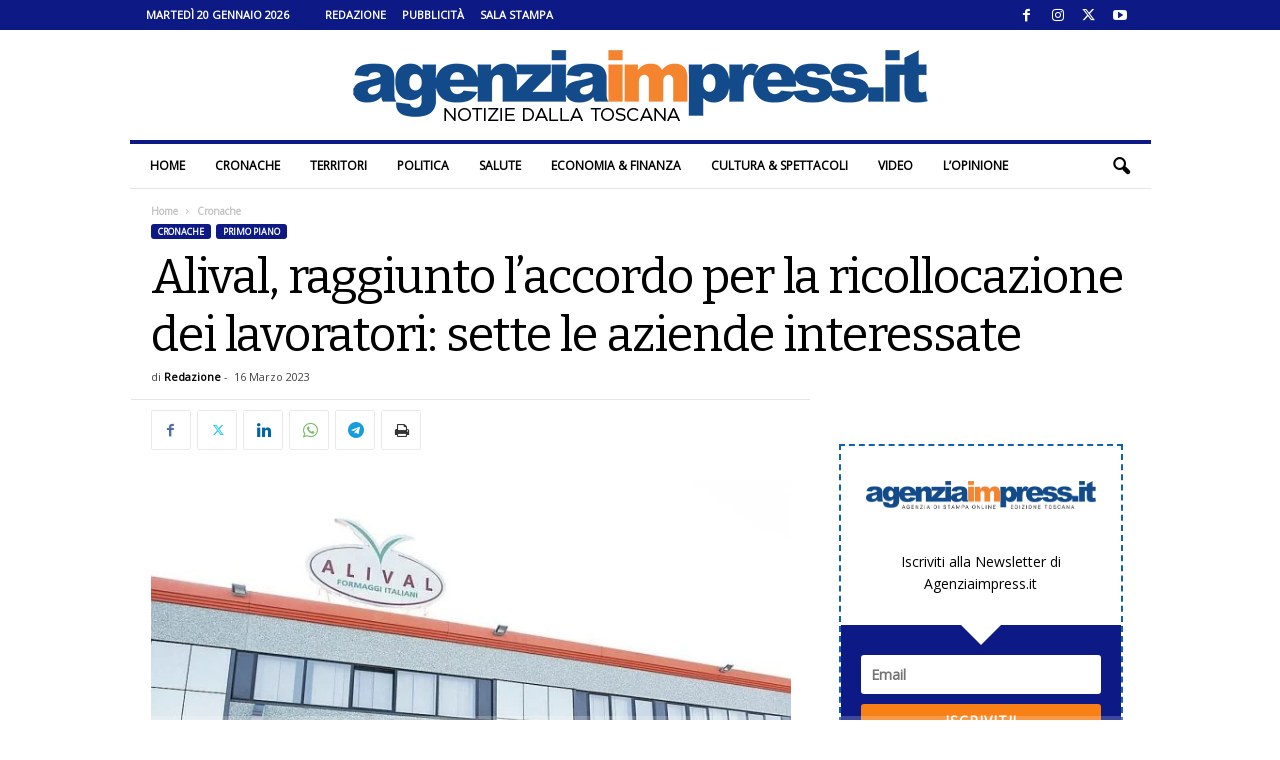

--- FILE ---
content_type: text/html; charset=UTF-8
request_url: https://www.agenziaimpress.it/alival-raggiunto-laccordo-per-la-ricollocazione-dei-lavoratori-sette-le-aziende-interessate/
body_size: 29110
content:
<!doctype html >
<!--[if IE 8]>    <html class="ie8" lang="it-IT"> <![endif]-->
<!--[if IE 9]>    <html class="ie9" lang="it-IT"> <![endif]-->
<!--[if gt IE 8]><!--> <html lang="it-IT"> <!--<![endif]-->
<head>
    <title>Alival, raggiunto l&#039;accordo per la ricollocazione dei lavoratori</title>
    <meta charset="UTF-8" />
    <meta name="viewport" content="width=device-width, initial-scale=1.0">
    <link rel="pingback" href="https://www.agenziaimpress.it/xmlrpc.php" />
    <script>var et_site_url='https://www.agenziaimpress.it';var et_post_id='644132';function et_core_page_resource_fallback(a,b){"undefined"===typeof b&&(b=a.sheet.cssRules&&0===a.sheet.cssRules.length);b&&(a.onerror=null,a.onload=null,a.href?a.href=et_site_url+"/?et_core_page_resource="+a.id+et_post_id:a.src&&(a.src=et_site_url+"/?et_core_page_resource="+a.id+et_post_id))}
</script><meta name='robots' content='index, follow, max-image-preview:large, max-snippet:-1, max-video-preview:-1' />
	<style>img:is([sizes="auto" i], [sizes^="auto," i]) { contain-intrinsic-size: 3000px 1500px }</style>
	
<!-- Ads on this site are served by WP PRO Advertising System - All In One Ad Manager v5.3.2 - wordpress-advertising.tunasite.com -->
<!-- / WP PRO Advertising System - All In One Ad Manager. -->

<link rel="icon" type="image/png" href="https://www.agenziaimpress.it/wp-content/uploads/2021/02/agenziaimpress_pittogramma_cerchio_400px.png"><link rel="apple-touch-icon" sizes="76x76" href="https://www.agenziaimpress.it/wp-content/uploads/2021/02/agenziaimpress_pittogramma_cerchio_icon-76.png"/><link rel="apple-touch-icon" sizes="120x120" href="https://www.agenziaimpress.it/wp-content/uploads/2021/02/agenziaimpress_pittogramma_cerchio_icon-60@2x.png"/><link rel="apple-touch-icon" sizes="152x152" href="https://www.agenziaimpress.it/wp-content/uploads/2021/02/agenziaimpress_pittogramma_cerchio_icon-76@2x.png"/><link rel="apple-touch-icon" sizes="114x114" href="https://www.agenziaimpress.it/wp-content/uploads/2021/02/agenziaimpress_pittogramma_cerchio_icon@2x.png"/><link rel="apple-touch-icon" sizes="144x144" href="https://www.agenziaimpress.it/wp-content/uploads/2021/02/agenziaimpress_pittogramma_cerchio_icon-72@2x.png"/>
	<!-- This site is optimized with the Yoast SEO plugin v26.1.1 - https://yoast.com/wordpress/plugins/seo/ -->
	<meta name="description" content="“Quello di oggi è un accordo di comunità, quella che ha risposto ai lavoratori di Alival”. Raggiante Fabiani dopo patto per la ricollocazione" />
	<link rel="canonical" href="https://www.agenziaimpress.it/alival-raggiunto-laccordo-per-la-ricollocazione-dei-lavoratori-sette-le-aziende-interessate/" />
	<meta property="og:locale" content="it_IT" />
	<meta property="og:type" content="article" />
	<meta property="og:title" content="Alival, raggiunto l&#039;accordo per la ricollocazione dei lavoratori" />
	<meta property="og:description" content="“Quello di oggi è un accordo di comunità, quella che ha risposto ai lavoratori di Alival”. Raggiante Fabiani dopo patto per la ricollocazione" />
	<meta property="og:url" content="https://www.agenziaimpress.it/alival-raggiunto-laccordo-per-la-ricollocazione-dei-lavoratori-sette-le-aziende-interessate/" />
	<meta property="og:site_name" content="Agenziaimpress.it" />
	<meta property="article:publisher" content="https://www.facebook.com/agenziaimpress/" />
	<meta property="article:published_time" content="2023-03-16T18:44:52+00:00" />
	<meta property="og:image" content="https://www.agenziaimpress.it/wp-content/uploads/2023/03/alival.jpg" />
	<meta property="og:image:width" content="1170" />
	<meta property="og:image:height" content="913" />
	<meta property="og:image:type" content="image/jpeg" />
	<meta name="author" content="Redazione" />
	<meta name="twitter:card" content="summary_large_image" />
	<meta name="twitter:creator" content="@agenziaimpress" />
	<meta name="twitter:site" content="@agenziaimpress" />
	<meta name="twitter:label1" content="Scritto da" />
	<meta name="twitter:data1" content="Redazione" />
	<meta name="twitter:label2" content="Tempo di lettura stimato" />
	<meta name="twitter:data2" content="2 minuti" />
	<script type="application/ld+json" class="yoast-schema-graph">{"@context":"https://schema.org","@graph":[{"@type":"NewsArticle","@id":"https://www.agenziaimpress.it/alival-raggiunto-laccordo-per-la-ricollocazione-dei-lavoratori-sette-le-aziende-interessate/#article","isPartOf":{"@id":"https://www.agenziaimpress.it/alival-raggiunto-laccordo-per-la-ricollocazione-dei-lavoratori-sette-le-aziende-interessate/"},"author":{"name":"Redazione","@id":"https://www.agenziaimpress.it/#/schema/person/5ccef8b8943032f5785810b179e4ff55"},"headline":"Alival, raggiunto l&#8217;accordo per la ricollocazione dei lavoratori: sette le aziende interessate","datePublished":"2023-03-16T18:44:52+00:00","mainEntityOfPage":{"@id":"https://www.agenziaimpress.it/alival-raggiunto-laccordo-per-la-ricollocazione-dei-lavoratori-sette-le-aziende-interessate/"},"wordCount":287,"commentCount":0,"publisher":{"@id":"https://www.agenziaimpress.it/#organization"},"image":{"@id":"https://www.agenziaimpress.it/alival-raggiunto-laccordo-per-la-ricollocazione-dei-lavoratori-sette-le-aziende-interessate/#primaryimage"},"thumbnailUrl":"https://www.agenziaimpress.it/wp-content/uploads/2023/03/alival.jpg","keywords":["alival","crisi industriali","lavoro","valerio fabiani"],"articleSection":["Cronache","Primo piano"],"inLanguage":"it-IT","potentialAction":[{"@type":"CommentAction","name":"Comment","target":["https://www.agenziaimpress.it/alival-raggiunto-laccordo-per-la-ricollocazione-dei-lavoratori-sette-le-aziende-interessate/#respond"]}]},{"@type":"WebPage","@id":"https://www.agenziaimpress.it/alival-raggiunto-laccordo-per-la-ricollocazione-dei-lavoratori-sette-le-aziende-interessate/","url":"https://www.agenziaimpress.it/alival-raggiunto-laccordo-per-la-ricollocazione-dei-lavoratori-sette-le-aziende-interessate/","name":"Alival, raggiunto l'accordo per la ricollocazione dei lavoratori","isPartOf":{"@id":"https://www.agenziaimpress.it/#website"},"primaryImageOfPage":{"@id":"https://www.agenziaimpress.it/alival-raggiunto-laccordo-per-la-ricollocazione-dei-lavoratori-sette-le-aziende-interessate/#primaryimage"},"image":{"@id":"https://www.agenziaimpress.it/alival-raggiunto-laccordo-per-la-ricollocazione-dei-lavoratori-sette-le-aziende-interessate/#primaryimage"},"thumbnailUrl":"https://www.agenziaimpress.it/wp-content/uploads/2023/03/alival.jpg","datePublished":"2023-03-16T18:44:52+00:00","description":"“Quello di oggi è un accordo di comunità, quella che ha risposto ai lavoratori di Alival”. Raggiante Fabiani dopo patto per la ricollocazione","breadcrumb":{"@id":"https://www.agenziaimpress.it/alival-raggiunto-laccordo-per-la-ricollocazione-dei-lavoratori-sette-le-aziende-interessate/#breadcrumb"},"inLanguage":"it-IT","potentialAction":[{"@type":"ReadAction","target":["https://www.agenziaimpress.it/alival-raggiunto-laccordo-per-la-ricollocazione-dei-lavoratori-sette-le-aziende-interessate/"]}]},{"@type":"ImageObject","inLanguage":"it-IT","@id":"https://www.agenziaimpress.it/alival-raggiunto-laccordo-per-la-ricollocazione-dei-lavoratori-sette-le-aziende-interessate/#primaryimage","url":"https://www.agenziaimpress.it/wp-content/uploads/2023/03/alival.jpg","contentUrl":"https://www.agenziaimpress.it/wp-content/uploads/2023/03/alival.jpg","width":1170,"height":913},{"@type":"BreadcrumbList","@id":"https://www.agenziaimpress.it/alival-raggiunto-laccordo-per-la-ricollocazione-dei-lavoratori-sette-le-aziende-interessate/#breadcrumb","itemListElement":[{"@type":"ListItem","position":1,"name":"Agenzia Impress","item":"https://www.agenziaimpress.it/"},{"@type":"ListItem","position":2,"name":"Cronache","item":"https://www.agenziaimpress.it/cronache/"},{"@type":"ListItem","position":3,"name":"Alival, raggiunto l&#8217;accordo per la ricollocazione dei lavoratori: sette le aziende interessate"}]},{"@type":"WebSite","@id":"https://www.agenziaimpress.it/#website","url":"https://www.agenziaimpress.it/","name":"Agenzia Impress","description":"Notizie dalla Toscana","publisher":{"@id":"https://www.agenziaimpress.it/#organization"},"potentialAction":[{"@type":"SearchAction","target":{"@type":"EntryPoint","urlTemplate":"https://www.agenziaimpress.it/?s={search_term_string}"},"query-input":{"@type":"PropertyValueSpecification","valueRequired":true,"valueName":"search_term_string"}}],"inLanguage":"it-IT"},{"@type":"Organization","@id":"https://www.agenziaimpress.it/#organization","name":"Agenzia Impress","url":"https://www.agenziaimpress.it/","logo":{"@type":"ImageObject","inLanguage":"it-IT","@id":"https://www.agenziaimpress.it/#/schema/logo/image/","url":"https://www.agenziaimpress.it/wp-content/uploads/2017/02/IMPRESSlogo_B0.png","contentUrl":"https://www.agenziaimpress.it/wp-content/uploads/2017/02/IMPRESSlogo_B0.png","width":660,"height":70,"caption":"Agenzia Impress"},"image":{"@id":"https://www.agenziaimpress.it/#/schema/logo/image/"},"sameAs":["https://www.facebook.com/agenziaimpress/","https://x.com/agenziaimpress","https://www.instagram.com/agenziaimpress/","https://www.youtube.com/user/agenziaimpress/"]},{"@type":"Person","@id":"https://www.agenziaimpress.it/#/schema/person/5ccef8b8943032f5785810b179e4ff55","name":"Redazione","image":{"@type":"ImageObject","inLanguage":"it-IT","@id":"https://www.agenziaimpress.it/#/schema/person/image/","url":"https://www.agenziaimpress.it/wp-content/uploads/2021/02/agenziaimpress_pittogramma_cerchio_400px.png","contentUrl":"https://www.agenziaimpress.it/wp-content/uploads/2021/02/agenziaimpress_pittogramma_cerchio_400px.png","caption":"Redazione"},"sameAs":["https://www.twitter.com/agenziaimpress"],"url":"https://www.agenziaimpress.it/author/lola-martinez/"}]}</script>
	<!-- / Yoast SEO plugin. -->


<link rel='dns-prefetch' href='//fonts.googleapis.com' />
<link rel="preload" href="https://fonts.googleapis.com/css2?family=Bitter:ital,wght@0,400&#038;family=Open+Sans:ital,wght@0,400&#038;display=swap" as="style" media="all" onload="this.onload=null;this.rel='stylesheet'">
<link rel="stylesheet" href="https://fonts.googleapis.com/css2?family=Bitter:ital,wght@0,400&#038;family=Open+Sans:ital,wght@0,400&#038;display=swap" media="all">
<noscript><link rel="stylesheet" href="https://fonts.googleapis.com/css2?family=Bitter:ital,wght@0,400&#038;family=Open+Sans:ital,wght@0,400&#038;display=swap" media="all"></noscript>
<!--[if IE]><link rel="stylesheet" href="https://fonts.googleapis.com/css2?family=Bitter:ital,wght@0,400&#038;family=Open+Sans:ital,wght@0,400&#038;display=swap" media="all"><![endif]-->
<style id='classic-theme-styles-inline-css' type='text/css'>
/*! This file is auto-generated */
.wp-block-button__link{color:#fff;background-color:#32373c;border-radius:9999px;box-shadow:none;text-decoration:none;padding:calc(.667em + 2px) calc(1.333em + 2px);font-size:1.125em}.wp-block-file__button{background:#32373c;color:#fff;text-decoration:none}
</style>
<style id='global-styles-inline-css' type='text/css'>
:root{--wp--preset--aspect-ratio--square: 1;--wp--preset--aspect-ratio--4-3: 4/3;--wp--preset--aspect-ratio--3-4: 3/4;--wp--preset--aspect-ratio--3-2: 3/2;--wp--preset--aspect-ratio--2-3: 2/3;--wp--preset--aspect-ratio--16-9: 16/9;--wp--preset--aspect-ratio--9-16: 9/16;--wp--preset--color--black: #000000;--wp--preset--color--cyan-bluish-gray: #abb8c3;--wp--preset--color--white: #ffffff;--wp--preset--color--pale-pink: #f78da7;--wp--preset--color--vivid-red: #cf2e2e;--wp--preset--color--luminous-vivid-orange: #ff6900;--wp--preset--color--luminous-vivid-amber: #fcb900;--wp--preset--color--light-green-cyan: #7bdcb5;--wp--preset--color--vivid-green-cyan: #00d084;--wp--preset--color--pale-cyan-blue: #8ed1fc;--wp--preset--color--vivid-cyan-blue: #0693e3;--wp--preset--color--vivid-purple: #9b51e0;--wp--preset--gradient--vivid-cyan-blue-to-vivid-purple: linear-gradient(135deg,rgb(6,147,227) 0%,rgb(155,81,224) 100%);--wp--preset--gradient--light-green-cyan-to-vivid-green-cyan: linear-gradient(135deg,rgb(122,220,180) 0%,rgb(0,208,130) 100%);--wp--preset--gradient--luminous-vivid-amber-to-luminous-vivid-orange: linear-gradient(135deg,rgb(252,185,0) 0%,rgb(255,105,0) 100%);--wp--preset--gradient--luminous-vivid-orange-to-vivid-red: linear-gradient(135deg,rgb(255,105,0) 0%,rgb(207,46,46) 100%);--wp--preset--gradient--very-light-gray-to-cyan-bluish-gray: linear-gradient(135deg,rgb(238,238,238) 0%,rgb(169,184,195) 100%);--wp--preset--gradient--cool-to-warm-spectrum: linear-gradient(135deg,rgb(74,234,220) 0%,rgb(151,120,209) 20%,rgb(207,42,186) 40%,rgb(238,44,130) 60%,rgb(251,105,98) 80%,rgb(254,248,76) 100%);--wp--preset--gradient--blush-light-purple: linear-gradient(135deg,rgb(255,206,236) 0%,rgb(152,150,240) 100%);--wp--preset--gradient--blush-bordeaux: linear-gradient(135deg,rgb(254,205,165) 0%,rgb(254,45,45) 50%,rgb(107,0,62) 100%);--wp--preset--gradient--luminous-dusk: linear-gradient(135deg,rgb(255,203,112) 0%,rgb(199,81,192) 50%,rgb(65,88,208) 100%);--wp--preset--gradient--pale-ocean: linear-gradient(135deg,rgb(255,245,203) 0%,rgb(182,227,212) 50%,rgb(51,167,181) 100%);--wp--preset--gradient--electric-grass: linear-gradient(135deg,rgb(202,248,128) 0%,rgb(113,206,126) 100%);--wp--preset--gradient--midnight: linear-gradient(135deg,rgb(2,3,129) 0%,rgb(40,116,252) 100%);--wp--preset--font-size--small: 10px;--wp--preset--font-size--medium: 20px;--wp--preset--font-size--large: 30px;--wp--preset--font-size--x-large: 42px;--wp--preset--font-size--regular: 14px;--wp--preset--font-size--larger: 48px;--wp--preset--spacing--20: 0.44rem;--wp--preset--spacing--30: 0.67rem;--wp--preset--spacing--40: 1rem;--wp--preset--spacing--50: 1.5rem;--wp--preset--spacing--60: 2.25rem;--wp--preset--spacing--70: 3.38rem;--wp--preset--spacing--80: 5.06rem;--wp--preset--shadow--natural: 6px 6px 9px rgba(0, 0, 0, 0.2);--wp--preset--shadow--deep: 12px 12px 50px rgba(0, 0, 0, 0.4);--wp--preset--shadow--sharp: 6px 6px 0px rgba(0, 0, 0, 0.2);--wp--preset--shadow--outlined: 6px 6px 0px -3px rgb(255, 255, 255), 6px 6px rgb(0, 0, 0);--wp--preset--shadow--crisp: 6px 6px 0px rgb(0, 0, 0);}:where(.is-layout-flex){gap: 0.5em;}:where(.is-layout-grid){gap: 0.5em;}body .is-layout-flex{display: flex;}.is-layout-flex{flex-wrap: wrap;align-items: center;}.is-layout-flex > :is(*, div){margin: 0;}body .is-layout-grid{display: grid;}.is-layout-grid > :is(*, div){margin: 0;}:where(.wp-block-columns.is-layout-flex){gap: 2em;}:where(.wp-block-columns.is-layout-grid){gap: 2em;}:where(.wp-block-post-template.is-layout-flex){gap: 1.25em;}:where(.wp-block-post-template.is-layout-grid){gap: 1.25em;}.has-black-color{color: var(--wp--preset--color--black) !important;}.has-cyan-bluish-gray-color{color: var(--wp--preset--color--cyan-bluish-gray) !important;}.has-white-color{color: var(--wp--preset--color--white) !important;}.has-pale-pink-color{color: var(--wp--preset--color--pale-pink) !important;}.has-vivid-red-color{color: var(--wp--preset--color--vivid-red) !important;}.has-luminous-vivid-orange-color{color: var(--wp--preset--color--luminous-vivid-orange) !important;}.has-luminous-vivid-amber-color{color: var(--wp--preset--color--luminous-vivid-amber) !important;}.has-light-green-cyan-color{color: var(--wp--preset--color--light-green-cyan) !important;}.has-vivid-green-cyan-color{color: var(--wp--preset--color--vivid-green-cyan) !important;}.has-pale-cyan-blue-color{color: var(--wp--preset--color--pale-cyan-blue) !important;}.has-vivid-cyan-blue-color{color: var(--wp--preset--color--vivid-cyan-blue) !important;}.has-vivid-purple-color{color: var(--wp--preset--color--vivid-purple) !important;}.has-black-background-color{background-color: var(--wp--preset--color--black) !important;}.has-cyan-bluish-gray-background-color{background-color: var(--wp--preset--color--cyan-bluish-gray) !important;}.has-white-background-color{background-color: var(--wp--preset--color--white) !important;}.has-pale-pink-background-color{background-color: var(--wp--preset--color--pale-pink) !important;}.has-vivid-red-background-color{background-color: var(--wp--preset--color--vivid-red) !important;}.has-luminous-vivid-orange-background-color{background-color: var(--wp--preset--color--luminous-vivid-orange) !important;}.has-luminous-vivid-amber-background-color{background-color: var(--wp--preset--color--luminous-vivid-amber) !important;}.has-light-green-cyan-background-color{background-color: var(--wp--preset--color--light-green-cyan) !important;}.has-vivid-green-cyan-background-color{background-color: var(--wp--preset--color--vivid-green-cyan) !important;}.has-pale-cyan-blue-background-color{background-color: var(--wp--preset--color--pale-cyan-blue) !important;}.has-vivid-cyan-blue-background-color{background-color: var(--wp--preset--color--vivid-cyan-blue) !important;}.has-vivid-purple-background-color{background-color: var(--wp--preset--color--vivid-purple) !important;}.has-black-border-color{border-color: var(--wp--preset--color--black) !important;}.has-cyan-bluish-gray-border-color{border-color: var(--wp--preset--color--cyan-bluish-gray) !important;}.has-white-border-color{border-color: var(--wp--preset--color--white) !important;}.has-pale-pink-border-color{border-color: var(--wp--preset--color--pale-pink) !important;}.has-vivid-red-border-color{border-color: var(--wp--preset--color--vivid-red) !important;}.has-luminous-vivid-orange-border-color{border-color: var(--wp--preset--color--luminous-vivid-orange) !important;}.has-luminous-vivid-amber-border-color{border-color: var(--wp--preset--color--luminous-vivid-amber) !important;}.has-light-green-cyan-border-color{border-color: var(--wp--preset--color--light-green-cyan) !important;}.has-vivid-green-cyan-border-color{border-color: var(--wp--preset--color--vivid-green-cyan) !important;}.has-pale-cyan-blue-border-color{border-color: var(--wp--preset--color--pale-cyan-blue) !important;}.has-vivid-cyan-blue-border-color{border-color: var(--wp--preset--color--vivid-cyan-blue) !important;}.has-vivid-purple-border-color{border-color: var(--wp--preset--color--vivid-purple) !important;}.has-vivid-cyan-blue-to-vivid-purple-gradient-background{background: var(--wp--preset--gradient--vivid-cyan-blue-to-vivid-purple) !important;}.has-light-green-cyan-to-vivid-green-cyan-gradient-background{background: var(--wp--preset--gradient--light-green-cyan-to-vivid-green-cyan) !important;}.has-luminous-vivid-amber-to-luminous-vivid-orange-gradient-background{background: var(--wp--preset--gradient--luminous-vivid-amber-to-luminous-vivid-orange) !important;}.has-luminous-vivid-orange-to-vivid-red-gradient-background{background: var(--wp--preset--gradient--luminous-vivid-orange-to-vivid-red) !important;}.has-very-light-gray-to-cyan-bluish-gray-gradient-background{background: var(--wp--preset--gradient--very-light-gray-to-cyan-bluish-gray) !important;}.has-cool-to-warm-spectrum-gradient-background{background: var(--wp--preset--gradient--cool-to-warm-spectrum) !important;}.has-blush-light-purple-gradient-background{background: var(--wp--preset--gradient--blush-light-purple) !important;}.has-blush-bordeaux-gradient-background{background: var(--wp--preset--gradient--blush-bordeaux) !important;}.has-luminous-dusk-gradient-background{background: var(--wp--preset--gradient--luminous-dusk) !important;}.has-pale-ocean-gradient-background{background: var(--wp--preset--gradient--pale-ocean) !important;}.has-electric-grass-gradient-background{background: var(--wp--preset--gradient--electric-grass) !important;}.has-midnight-gradient-background{background: var(--wp--preset--gradient--midnight) !important;}.has-small-font-size{font-size: var(--wp--preset--font-size--small) !important;}.has-medium-font-size{font-size: var(--wp--preset--font-size--medium) !important;}.has-large-font-size{font-size: var(--wp--preset--font-size--large) !important;}.has-x-large-font-size{font-size: var(--wp--preset--font-size--x-large) !important;}
:where(.wp-block-columns.is-layout-flex){gap: 2em;}:where(.wp-block-columns.is-layout-grid){gap: 2em;}
:root :where(.wp-block-pullquote){font-size: 1.5em;line-height: 1.6;}
:where(.wp-block-post-template.is-layout-flex){gap: 1.25em;}:where(.wp-block-post-template.is-layout-grid){gap: 1.25em;}
:where(.wp-block-term-template.is-layout-flex){gap: 1.25em;}:where(.wp-block-term-template.is-layout-grid){gap: 1.25em;}
</style>
<link rel='stylesheet' id='ppress-flatpickr-css' href='https://www.agenziaimpress.it/wp-content/plugins/wp-user-avatar/assets/flatpickr/flatpickr.min.css' type='text/css' media='all' />
<link rel='stylesheet' id='ppress-select2-css' href='https://www.agenziaimpress.it/wp-content/plugins/wp-user-avatar/assets/select2/select2.min.css' type='text/css' media='all' />
<style class="optimize_css_2" type="text/css" media="all">.b_container{  margin:0 auto;overflow:hidden;position:relative;display:block;width:100%;text-align:left;line-height:1;height:10000px}.b_container.lded .rotate_handle{display:none}.b_container .layer{position:absolute;min-width:10px;min-height:1px;margin:auto}.b_container .layer.left{left:0}.b_container .layer.right{right:0}.b_container .layer.center{left:0;right:0}.b_container .layer.top{top:0}.b_container .layer.bottom{bottom:0}.b_container .layer.middle{top:0;bottom:0}.b_container .image img{width:100%;height:auto}.b_container .text{font-size:14px;line-height:1}.b_container .shape,.wppas .shape{width:100%;height:100%;min-width:10px;min-height:1px}.b_container .shape .border,.wppas .shape .border{background-color:#fff0;border:solid 1px #000}.b_container .shape.circle,.wppas .shape.circle{border-radius:50%}.b_container .shape.triangle{width:0!important;height:0!important;border-left:50px solid #fff0;border-right:50px solid #fff0;border-bottom:100px solid #000;background-color:#fff0}.b_container svg{max-height:100%;max-width:100%}.wppas .btn,.wppas .prbtn,.layer .btn,.btn_creator_preview .btn{display:table;position:relative;vertical-align:top;cursor:pointer;padding:0;line-height:13px;font-size:13px;background-color:rgb(0 0 0 / .74902);color:#FFF;width:100%;height:100%}.predefined_buttons_cont{padding:20px 0}.predefined_buttons_cont .prbtn{margin:0 10px 10px 0;display:inline-block;padding:8px 15px}.btn_creator_preview .btn{padding:8px 15px;display:inline-block;width:inherit;height:inherit}.wppas .btn .btn_content,.wppas .prbtn .btn_content,.layer .btn .btn_content,.b_container .layer .btn .btn_content{width:100%;position:relative;display:table-cell;vertical-align:middle;text-align:center}.predefined_buttons_cont .prbtn{width:inherit}.btn_creator_preview .btn{display:inline-block}.wppas_close_bn{position:absolute;top:0;line-height:1;background-color:#000;color:#FFF;padding:5px;font-size:10px;text-decoration:none;cursor:pointer;z-index:99999999}#wppas_visual_bc_container .bs_userinfo .input_container input{margin-bottom:0}#wppas_visual_bc_container .bs_banner_creator .input_container .wppas_switch_btn{margin-bottom:0!important}#wppas_visual_bc_container .bs_banner_creator .input_container .switch-button-background{margin:0 5px 0 0}.bs_order_header{border-bottom:solid 1px #EFEFEF;margin-bottom:20px;line-height:initial}.bs_payment_container{display:none}.bs_confirmation_notice{color:#F16051}.improve_note{background-color:#ffffc7;margin:0 0 0 10px;padding:2px 10px;font-size:12px;border-radius:3px;border:solid 1px #fbf783;cursor:pointer}.improve_note:before,.improve_pos_title:before{content:"\f0a6";font-family:FontAwesome;margin:0 10px 0 0}.pos_offers .offer{margin:10px 0;list-style:none}.pos_offers .pos_offer{padding:2px 5px;border-radius:5px;font-weight:700}.pos_offers .gold{background-color:gold}.pos_offers .silver{background-color:#dcdcdc}.pos_offers .bronze{background-color:#e6b578}.get_pos_offer{cursor:pointer;text-decoration:none;color:#252525}.get_pos_offer:hover .pos_offer{color:#FFF}.bs_available_zones{line-height:initial;background-color:#F1F1F1;color:#505050;padding:10px;border-radius:3px;margin:20px 0}.bs_available_zones h1.title,.bs_order_header h1.title{font-size:20px;margin:0 0 10px;font-weight:400;line-height:initial;height:initial;padding:0;color:#6b6b6b}.bs_available_zones ul.bs{list-style:none;margin:0;padding:0}.bs_available_zones ul li.order{margin:0;background-color:#FFF;border:solid 1px #e8e8e8;border-top:none}.bs_available_zones ul li.order:first-child{border-top:solid 1px #e8e8e8}.bs_available_zones ul li a.box{display:block;text-decoration:none;padding:10px;cursor:pointer;background-color:#fff}.bs_available_zones ul li a.box:hover{background-color:#ffffea}.bs_available_zones ul li.order .edit_banner:before{font-family:fontawesome;content:"\f040";margin-right:10px}.bs_available_zones ul li.order .edit_banner,.bs_available_zones ul li.order .reactivate_banner{background-color:#EFEFEF;padding:5px;color:#999;text-decoration:none;font-size:13px;border-radius:3px;cursor:pointer}.bs_available_zones ul li.order .reactivate_banner{background-color:#abdb6d;color:#FFF}.bs_available_zones ul li.order .edit_banner:hover{background-color:#424242;color:#FFF}.bs_available_zones ul li.order .reactivate_banner:hover{background-color:#9dc36c}.bs_fq_inf{line-height:initial;padding:0 2%}.bs_fq_inf:before{color:#dedede;font-size:20px;position:relative;top:20px;font-family:fontawesome}.bs_fq_inf.rotation:before{content:'\f021'}.bs_fq_inf.adblockers:before{content:'\f132'}.bs_fq_inf span.title,.bs_fq_inf span.desc{display:block;margin:0 0 2px 0;padding:0 0 0 30px;font-size:12px}.bs_fq_inf span.title{font-weight:700}.wppas_purchases li.order{position:relative;font-size:11px;border-bottom:solid 1px #EFEFEF}.wppas_purchases a.remove{display:none;position:absolute;top:0;right:0;padding:0 5px;border-radius:3px;cursor:pointer;background-color:#ff9393;color:#FFF}.wppas_purchases .order:hover a.remove{display:block}.wppas_purchases .status,.wppas .status{padding:0 5px;margin-right:5px;font-size:11px;border-radius:5px;display:inline-block}.wppas_purchases .status.draft,.wppas .status.draft{background-color:#ffeca8}.wppas_purchases .status.in-progress,.wppas .status.in-progress{background-color:#e4e4e4}.wppas_purchases .status.active,.wppas .status.active{background-color:#abdb6d}.wppas_purchases .status.expired,.wppas_purchases .status.trash,.wppas .status.expired,.wppas .status.trash{background-color:#ffdada}.wppas_purchases .status.abandoned,.wppas .status.abandoned{background-color:#b9b9b9;color:#FFF}.wppas_purchases .status.renewed,.wppas .status.renewed{border:solid 1px #e2e2e2}.wppas .status.soldout{background-color:#FF6801;color:#FFF}.wppas .status.available{background-color:#abdb6d;color:#FFF}.wppas_purchases .paid,.wppas .status.paid{color:#abdb6d;font-weight:700}.wppas-modal{overflow-x:hidden;overflow-y:auto}.wppas-modal.fullpage{position:fixed;top:0;right:0;bottom:0;left:0;z-index:9991}.wppas-modal .wppas-modal-content{border-radius:0;background-clip:border-box;-webkit-box-shadow:none;box-shadow:none;border:none;min-height:100%;padding:100px 0;text-align:center;position:relative;background-color:#fff}.wppas-modal .wppas-close-modal{position:absolute;width:75px;height:75px;background-color:#fff0;top:25px;right:25px;cursor:pointer;z-index:9993}.wppas-modal .wppas-close-modal:hover{opacity:.3}.wppas-modal .wppas-close-modal .lr{height:75px;position:absolute;width:1px;margin-left:35px;background-color:#2C3E50;transform:rotate(45deg);-ms-transform:rotate(45deg);-webkit-transform:rotate(45deg);z-index:9992}.wppas-modal .wppas-close-modal .lr .rl{height:75px;width:1px;background-color:#2C3E50;transform:rotate(90deg);-ms-transform:rotate(90deg);-webkit-transform:rotate(90deg);z-index:9992}</style>
<style class="optimize_css_2" type="text/css" media="all">div.boxed-header h2{display:inline-block;background-color:#0d1984;color:#fff;text-transform:uppercase;font-size:12px;padding:0 20px 0 20px;margin-bottom:0;margin-top:0;font-weight:700;font-size:12px!important;line-height:25px;font-family:'Open Sans',arial,sans-serif}</style>
<link rel='stylesheet' id='wpo_min-header-0-css' href='https://www.agenziaimpress.it/wp-content/cache/wpo-minify/1761031343/assets/wpo-minify-header-3a982ca4.min.css' type='text/css' media='all' />
<style id='wpo_min-header-0-inline-css' type='text/css'>
@media (max-width:767px){.td-header-desktop-wrap{display:none}}@media (min-width:767px){.td-header-mobile-wrap{display:none}}
</style>
<script type="text/javascript" id="wpo_min-header-0-js-extra">
/* <![CDATA[ */
var pluploadL10n = {"queue_limit_exceeded":"Hai tentato di mettere in coda troppi file.","file_exceeds_size_limit":"%s supera la dimensione massima di caricamento per questo sito.","zero_byte_file":"Questo file \u00e8 vuoto. Prova con un altro file.","invalid_filetype":"Questo file non pu\u00f2 essere elaborato dal server web.","not_an_image":"Questo file non \u00e8 un'immagine. Prova con un file diverso.","image_memory_exceeded":"Memoria esaurita. Prova con un file pi\u00f9 piccolo.","image_dimensions_exceeded":"Questo file \u00e8 pi\u00f9 grande della dimensione massima consentita. Prova con un file diverso.","default_error":"Si \u00e8 verificato un errore durante il caricamento. Riprova pi\u00f9 tardi.","missing_upload_url":"Si \u00e8 verificato un errore di configurazione. Contatta l'amministratore del server.","upload_limit_exceeded":"\u00c8 possibile caricare un solo file.","http_error":"Risposta inaspettata dal server. Il file potrebbe essere stato correttamente caricato, controlla la Libreria dei media o ricarica la pagina.","http_error_image":"Il server non pu\u00f2 elaborare l'immagine. Ci\u00f2 pu\u00f2 verificarsi se il server \u00e8 occupato o non dispone di risorse sufficienti per completare l'attivit\u00e0. Potrebbe essere utile caricare un'immagine pi\u00f9 piccola. La dimensione massima consigliata \u00e8 2560 pixel.","upload_failed":"Caricamento non riuscito.","big_upload_failed":"Prova a caricare questo file con l'%1$suploader del browser%2$s.","big_upload_queued":"%s supera la dimensione massima di caricamento per l'uploader multifile quando viene utilizzato nel tuo browser.","io_error":"Errore di I\/O.","security_error":"Errore di sicurezza.","file_cancelled":"File cancellato.","upload_stopped":"Caricamento interrotto.","dismiss":"Ignora","crunching":"Elaborazione\u2026","deleted":"spostato nel cestino.","error_uploading":"\u201c%s\u201d non \u00e8 stato caricato.","unsupported_image":"Questa immagine non pu\u00f2 essere visualizzata su un web browser. Per un migliore risultato, convertila in JPEG prima di caricarla.","noneditable_image":"Il server web non \u00e8 in grado di generare immagini responsive di dimensioni adeguate per questa immagine. Convertila in JPEG o PNG prima di caricarla.","file_url_copied":"L'URL del file \u00e8 stato copiato negli appunti"};
var wppas_vbc_upload = {"ajaxurl":"https:\/\/www.agenziaimpress.it\/wp-admin\/admin-ajax.php","nonce":"579d37d64a","remove":"76ab0523bd","number":"1","upload_enabled":"1","confirmMsg":"Are you sure you want to delete this?","plupload":{"runtimes":"html5,flash,html4","browse_button":"wppas-vbc-uploader","container":"wppas-vbc-upload-container","file_data_name":"wppas_vbc_upload_file","max_file_size":"100000000b","url":"https:\/\/www.agenziaimpress.it\/wp-admin\/admin-ajax.php?action=wppas_vbc_upload&nonce=5273c5e618","flash_swf_url":"https:\/\/www.agenziaimpress.it\/wp-includes\/js\/plupload\/plupload.flash.swf","filters":[{"title":"File permessi","extensions":"jpg,gif,png"}],"multipart":true,"urlstream_upload":true,"multipart_params":{"upload_folder":""}}};
/* ]]> */
</script>
<script type="text/javascript" src="https://www.agenziaimpress.it/wp-content/cache/wpo-minify/1761031343/assets/wpo-minify-header-10f78deb.min.js" id="wpo_min-header-0-js"></script>
<script type="text/javascript" id="wpo_min-header-0-js-after">
/* <![CDATA[ */
wp.i18n.setLocaleData( { 'text direction\u0004ltr': [ 'ltr' ] } );

wp.i18n.setLocaleData( { 'text direction\u0004ltr': [ 'ltr' ] } );

wp.i18n.setLocaleData( { 'text direction\u0004ltr': [ 'ltr' ] } );
/* ]]> */
</script>
<link rel="https://api.w.org/" href="https://www.agenziaimpress.it/wp-json/" /><link rel="alternate" title="JSON" type="application/json" href="https://www.agenziaimpress.it/wp-json/wp/v2/posts/644132" /><link rel="EditURI" type="application/rsd+xml" title="RSD" href="https://www.agenziaimpress.it/xmlrpc.php?rsd" />

<link rel='shortlink' href='https://www.agenziaimpress.it/?p=644132' />
<link rel="alternate" title="oEmbed (JSON)" type="application/json+oembed" href="https://www.agenziaimpress.it/wp-json/oembed/1.0/embed?url=https%3A%2F%2Fwww.agenziaimpress.it%2Falival-raggiunto-laccordo-per-la-ricollocazione-dei-lavoratori-sette-le-aziende-interessate%2F" />
<link rel="alternate" title="oEmbed (XML)" type="text/xml+oembed" href="https://www.agenziaimpress.it/wp-json/oembed/1.0/embed?url=https%3A%2F%2Fwww.agenziaimpress.it%2Falival-raggiunto-laccordo-per-la-ricollocazione-dei-lavoratori-sette-le-aziende-interessate%2F&#038;format=xml" />
<style type="text/css" id="et-bloom-custom-css">
					.et_bloom .et_bloom_optin_2 .et_bloom_form_content { background-color: #00005e !important; } .et_bloom .et_bloom_optin_2 .et_bloom_form_container .et_bloom_form_header { background-color: #0d1984 !important; } .et_bloom .et_bloom_optin_2 .wedge_edge .triangle { fill: #0d1984} .et_bloom .et_bloom_optin_2 .et_bloom_form_content button { background-color: #f97f17 !important; } .et_bloom .et_bloom_optin_2 .et_bloom_form_content .et_bloom_fields i { color: #f97f17 !important; } .et_bloom .et_bloom_optin_2 .et_bloom_form_content .et_bloom_custom_field_radio i:before { background: #f97f17 !important; } .et_bloom .et_bloom_optin_2 .et_bloom_form_content button { background-color: #f97f17 !important; } .et_bloom .et_bloom_optin_2 .et_bloom_form_container h2, .et_bloom .et_bloom_optin_2 .et_bloom_form_container h2 span, .et_bloom .et_bloom_optin_2 .et_bloom_form_container h2 strong { font-family: "Open Sans", Helvetica, Arial, Lucida, sans-serif; }.et_bloom .et_bloom_optin_2 .et_bloom_form_container p, .et_bloom .et_bloom_optin_2 .et_bloom_form_container p span, .et_bloom .et_bloom_optin_2 .et_bloom_form_container p strong, .et_bloom .et_bloom_optin_2 .et_bloom_form_container form input, .et_bloom .et_bloom_optin_2 .et_bloom_form_container form button span { font-family: "Open Sans", Helvetica, Arial, Lucida, sans-serif; } 
				</style><link rel="preload" href="https://www.agenziaimpress.it/wp-content/plugins/bloom/core/admin/fonts/modules.ttf" as="font" crossorigin="anonymous"><noscript><style>.lazyload[data-src]{display:none !important;}</style></noscript><style>.lazyload{background-image:none !important;}.lazyload:before{background-image:none !important;}</style><style>#ruigehond006_wrap{z-index:10001;position:fixed;display:block;left:0;width:100%;margin:0;overflow:visible}#ruigehond006_inner{position:absolute;height:0;width:inherit;background-color:rgba(255,255,255,.2);-webkit-transition:height .4s;transition:height .4s}html[dir=rtl] #ruigehond006_wrap{text-align:right}#ruigehond006_bar{width:0;height:100%;background-color:transparent}</style>
<!-- JS generated by theme -->

<script type="text/javascript" id="td-generated-header-js">
    
    

	    var tdBlocksArray = []; //here we store all the items for the current page

	    // td_block class - each ajax block uses a object of this class for requests
	    function tdBlock() {
		    this.id = '';
		    this.block_type = 1; //block type id (1-234 etc)
		    this.atts = '';
		    this.td_column_number = '';
		    this.td_current_page = 1; //
		    this.post_count = 0; //from wp
		    this.found_posts = 0; //from wp
		    this.max_num_pages = 0; //from wp
		    this.td_filter_value = ''; //current live filter value
		    this.is_ajax_running = false;
		    this.td_user_action = ''; // load more or infinite loader (used by the animation)
		    this.header_color = '';
		    this.ajax_pagination_infinite_stop = ''; //show load more at page x
	    }

        // td_js_generator - mini detector
        ( function () {
            var htmlTag = document.getElementsByTagName("html")[0];

	        if ( navigator.userAgent.indexOf("MSIE 10.0") > -1 ) {
                htmlTag.className += ' ie10';
            }

            if ( !!navigator.userAgent.match(/Trident.*rv\:11\./) ) {
                htmlTag.className += ' ie11';
            }

	        if ( navigator.userAgent.indexOf("Edge") > -1 ) {
                htmlTag.className += ' ieEdge';
            }

            if ( /(iPad|iPhone|iPod)/g.test(navigator.userAgent) ) {
                htmlTag.className += ' td-md-is-ios';
            }

            var user_agent = navigator.userAgent.toLowerCase();
            if ( user_agent.indexOf("android") > -1 ) {
                htmlTag.className += ' td-md-is-android';
            }

            if ( -1 !== navigator.userAgent.indexOf('Mac OS X')  ) {
                htmlTag.className += ' td-md-is-os-x';
            }

            if ( /chrom(e|ium)/.test(navigator.userAgent.toLowerCase()) ) {
               htmlTag.className += ' td-md-is-chrome';
            }

            if ( -1 !== navigator.userAgent.indexOf('Firefox') ) {
                htmlTag.className += ' td-md-is-firefox';
            }

            if ( -1 !== navigator.userAgent.indexOf('Safari') && -1 === navigator.userAgent.indexOf('Chrome') ) {
                htmlTag.className += ' td-md-is-safari';
            }

            if( -1 !== navigator.userAgent.indexOf('IEMobile') ){
                htmlTag.className += ' td-md-is-iemobile';
            }

        })();

        var tdLocalCache = {};

        ( function () {
            "use strict";

            tdLocalCache = {
                data: {},
                remove: function (resource_id) {
                    delete tdLocalCache.data[resource_id];
                },
                exist: function (resource_id) {
                    return tdLocalCache.data.hasOwnProperty(resource_id) && tdLocalCache.data[resource_id] !== null;
                },
                get: function (resource_id) {
                    return tdLocalCache.data[resource_id];
                },
                set: function (resource_id, cachedData) {
                    tdLocalCache.remove(resource_id);
                    tdLocalCache.data[resource_id] = cachedData;
                }
            };
        })();

    
    
var td_viewport_interval_list=[{"limitBottom":767,"sidebarWidth":251},{"limitBottom":1023,"sidebarWidth":339}];
var td_animation_stack_effect="type0";
var tds_animation_stack=true;
var td_animation_stack_specific_selectors=".entry-thumb, img, .td-lazy-img";
var td_animation_stack_general_selectors=".td-animation-stack img, .td-animation-stack .entry-thumb, .post img, .td-animation-stack .td-lazy-img";
var tdc_is_installed="yes";
var td_ajax_url="https:\/\/www.agenziaimpress.it\/wp-admin\/admin-ajax.php?td_theme_name=Newsmag&v=5.4.3.1";
var td_get_template_directory_uri="https:\/\/www.agenziaimpress.it\/wp-content\/plugins\/td-composer\/legacy\/common";
var tds_snap_menu="smart_snap_always";
var tds_logo_on_sticky="";
var tds_header_style="8";
var td_please_wait="Per favore attendi...";
var td_email_user_pass_incorrect="Utente o password errata!";
var td_email_user_incorrect="Email o Username errati!";
var td_email_incorrect="Email non corretta!";
var td_user_incorrect="Username incorrect!";
var td_email_user_empty="Email or username empty!";
var td_pass_empty="Pass empty!";
var td_pass_pattern_incorrect="Invalid Pass Pattern!";
var td_retype_pass_incorrect="Retyped Pass incorrect!";
var tds_more_articles_on_post_enable="";
var tds_more_articles_on_post_time_to_wait="";
var tds_more_articles_on_post_pages_distance_from_top=0;
var tds_captcha="";
var tds_theme_color_site_wide="#0d1984";
var tds_smart_sidebar="enabled";
var tdThemeName="Newsmag";
var tdThemeNameWl="Newsmag";
var td_magnific_popup_translation_tPrev="Precedente (Freccia Sinistra)";
var td_magnific_popup_translation_tNext="Successivo (tasto freccia destra)";
var td_magnific_popup_translation_tCounter="%curr% di %total%";
var td_magnific_popup_translation_ajax_tError="Il contenuto di %url% non pu\u00f2 essere caricato.";
var td_magnific_popup_translation_image_tError="L'immagine #%curr% non pu\u00f2 essere caricata";
var tdBlockNonce="c41850b802";
var tdMobileMenu="enabled";
var tdMobileSearch="enabled";
var tdDateNamesI18n={"month_names":["Gennaio","Febbraio","Marzo","Aprile","Maggio","Giugno","Luglio","Agosto","Settembre","Ottobre","Novembre","Dicembre"],"month_names_short":["Gen","Feb","Mar","Apr","Mag","Giu","Lug","Ago","Set","Ott","Nov","Dic"],"day_names":["domenica","luned\u00ec","marted\u00ec","mercoled\u00ec","gioved\u00ec","venerd\u00ec","sabato"],"day_names_short":["Dom","Lun","Mar","Mer","Gio","Ven","Sab"]};
var td_deploy_mode="deploy";
var td_ad_background_click_link="";
var td_ad_background_click_target="";
</script>


<!-- Header style compiled by theme -->

<style>
/* custom css - generated by TagDiv Composer */
    

body {
	background-color:#ffffff;
}
.td-header-border:before,
    .td-trending-now-title,
    .td_block_mega_menu .td_mega_menu_sub_cats .cur-sub-cat,
    .td-post-category:hover,
    .td-header-style-2 .td-header-sp-logo,
    .td-next-prev-wrap a:hover i,
    .page-nav .current,
    .widget_calendar tfoot a:hover,
    .td-footer-container .widget_search .wpb_button:hover,
    .td-scroll-up-visible,
    .dropcap,
    .td-category a,
    input[type="submit"]:hover,
    .td-post-small-box a:hover,
    .td-404-sub-sub-title a:hover,
    .td-rating-bar-wrap div,
    .td_top_authors .td-active .td-author-post-count,
    .td_top_authors .td-active .td-author-comments-count,
    .td_smart_list_3 .td-sml3-top-controls i:hover,
    .td_smart_list_3 .td-sml3-bottom-controls i:hover,
    .td_wrapper_video_playlist .td_video_controls_playlist_wrapper,
    .td-read-more a:hover,
    .td-login-wrap .btn,
    .td_display_err,
    .td-header-style-6 .td-top-menu-full,
    #bbpress-forums button:hover,
    #bbpress-forums .bbp-pagination .current,
    .bbp_widget_login .button:hover,
    .header-search-wrap .td-drop-down-search .btn:hover,
    .td-post-text-content .more-link-wrap:hover a,
    #buddypress div.item-list-tabs ul li > a span,
    #buddypress div.item-list-tabs ul li > a:hover span,
    #buddypress input[type=submit]:hover,
    #buddypress a.button:hover span,
    #buddypress div.item-list-tabs ul li.selected a span,
    #buddypress div.item-list-tabs ul li.current a span,
    #buddypress input[type=submit]:focus,
    .td-grid-style-3 .td-big-grid-post .td-module-thumb a:last-child:before,
    .td-grid-style-4 .td-big-grid-post .td-module-thumb a:last-child:before,
    .td-grid-style-5 .td-big-grid-post .td-module-thumb:after,
    .td_category_template_2 .td-category-siblings .td-category a:hover,
    .td-weather-week:before,
    .td-weather-information:before,
     .td_3D_btn,
    .td_shadow_btn,
    .td_default_btn,
    .td_square_btn, 
    .td_outlined_btn:hover {
        background-color: #0d1984;
    }

    @media (max-width: 767px) {
        .td-category a.td-current-sub-category {
            background-color: #0d1984;
        }
    }

    .woocommerce .onsale,
    .woocommerce .woocommerce a.button:hover,
    .woocommerce-page .woocommerce .button:hover,
    .single-product .product .summary .cart .button:hover,
    .woocommerce .woocommerce .product a.button:hover,
    .woocommerce .product a.button:hover,
    .woocommerce .product #respond input#submit:hover,
    .woocommerce .checkout input#place_order:hover,
    .woocommerce .woocommerce.widget .button:hover,
    .woocommerce .woocommerce-message .button:hover,
    .woocommerce .woocommerce-error .button:hover,
    .woocommerce .woocommerce-info .button:hover,
    .woocommerce.widget .ui-slider .ui-slider-handle,
    .vc_btn-black:hover,
	.wpb_btn-black:hover,
	.item-list-tabs .feed:hover a,
	.td-smart-list-button:hover {
    	background-color: #0d1984;
    }

    .td-header-sp-top-menu .top-header-menu > .current-menu-item > a,
    .td-header-sp-top-menu .top-header-menu > .current-menu-ancestor > a,
    .td-header-sp-top-menu .top-header-menu > .current-category-ancestor > a,
    .td-header-sp-top-menu .top-header-menu > li > a:hover,
    .td-header-sp-top-menu .top-header-menu > .sfHover > a,
    .top-header-menu ul .current-menu-item > a,
    .top-header-menu ul .current-menu-ancestor > a,
    .top-header-menu ul .current-category-ancestor > a,
    .top-header-menu ul li > a:hover,
    .top-header-menu ul .sfHover > a,
    .sf-menu ul .td-menu-item > a:hover,
    .sf-menu ul .sfHover > a,
    .sf-menu ul .current-menu-ancestor > a,
    .sf-menu ul .current-category-ancestor > a,
    .sf-menu ul .current-menu-item > a,
    .td_module_wrap:hover .entry-title a,
    .td_mod_mega_menu:hover .entry-title a,
    .footer-email-wrap a,
    .widget a:hover,
    .td-footer-container .widget_calendar #today,
    .td-category-pulldown-filter a.td-pulldown-category-filter-link:hover,
    .td-load-more-wrap a:hover,
    .td-post-next-prev-content a:hover,
    .td-author-name a:hover,
    .td-author-url a:hover,
    .td_mod_related_posts:hover .entry-title a,
    .td-search-query,
    .header-search-wrap .td-drop-down-search .result-msg a:hover,
    .td_top_authors .td-active .td-authors-name a,
    .post blockquote p,
    .td-post-content blockquote p,
    .page blockquote p,
    .comment-list cite a:hover,
    .comment-list cite:hover,
    .comment-list .comment-reply-link:hover,
    a,
    .white-menu #td-header-menu .sf-menu > li > a:hover,
    .white-menu #td-header-menu .sf-menu > .current-menu-ancestor > a,
    .white-menu #td-header-menu .sf-menu > .current-menu-item > a,
    .td_quote_on_blocks,
    #bbpress-forums .bbp-forum-freshness a:hover,
    #bbpress-forums .bbp-topic-freshness a:hover,
    #bbpress-forums .bbp-forums-list li a:hover,
    #bbpress-forums .bbp-forum-title:hover,
    #bbpress-forums .bbp-topic-permalink:hover,
    #bbpress-forums .bbp-topic-started-by a:hover,
    #bbpress-forums .bbp-topic-started-in a:hover,
    #bbpress-forums .bbp-body .super-sticky li.bbp-topic-title .bbp-topic-permalink,
    #bbpress-forums .bbp-body .sticky li.bbp-topic-title .bbp-topic-permalink,
    #bbpress-forums #subscription-toggle a:hover,
    #bbpress-forums #favorite-toggle a:hover,
    .woocommerce-account .woocommerce-MyAccount-navigation a:hover,
    .widget_display_replies .bbp-author-name,
    .widget_display_topics .bbp-author-name,
    .archive .widget_archive .current,
    .archive .widget_archive .current a,
    .td-subcategory-header .td-category-siblings .td-subcat-dropdown a.td-current-sub-category,
    .td-subcategory-header .td-category-siblings .td-subcat-dropdown a:hover,
    .td-pulldown-filter-display-option:hover,
    .td-pulldown-filter-display-option .td-pulldown-filter-link:hover,
    .td_normal_slide .td-wrapper-pulldown-filter .td-pulldown-filter-list a:hover,
    #buddypress ul.item-list li div.item-title a:hover,
    .td_block_13 .td-pulldown-filter-list a:hover,
    .td_smart_list_8 .td-smart-list-dropdown-wrap .td-smart-list-button:hover,
    .td_smart_list_8 .td-smart-list-dropdown-wrap .td-smart-list-button:hover i,
    .td-sub-footer-container a:hover,
    .td-instagram-user a,
    .td_outlined_btn,
    body .td_block_list_menu li.current-menu-item > a,
    body .td_block_list_menu li.current-menu-ancestor > a,
    body .td_block_list_menu li.current-category-ancestor > a{
        color: #0d1984;
    }

    .td-mega-menu .wpb_content_element li a:hover,
    .td_login_tab_focus {
        color: #0d1984 !important;
    }

    .td-next-prev-wrap a:hover i,
    .page-nav .current,
    .widget_tag_cloud a:hover,
    .post .td_quote_box,
    .page .td_quote_box,
    .td-login-panel-title,
    #bbpress-forums .bbp-pagination .current,
    .td_category_template_2 .td-category-siblings .td-category a:hover,
    .page-template-page-pagebuilder-latest .td-instagram-user,
     .td_outlined_btn {
        border-color: #0d1984;
    }

    .td_wrapper_video_playlist .td_video_currently_playing:after,
    .item-list-tabs .feed:hover {
        border-color: #0d1984 !important;
    }


    
    .td-pb-row [class*="td-pb-span"],
    .td-pb-border-top,
    .page-template-page-title-sidebar-php .td-page-content > .wpb_row:first-child,
    .td-post-sharing,
    .td-post-content,
    .td-post-next-prev,
    .author-box-wrap,
    .td-comments-title-wrap,
    .comment-list,
    .comment-respond,
    .td-post-template-5 header,
    .td-container,
    .wpb_content_element,
    .wpb_column,
    .wpb_row,
    .white-menu .td-header-container .td-header-main-menu,
    .td-post-template-1 .td-post-content,
    .td-post-template-4 .td-post-sharing-top,
    .td-header-style-6 .td-header-header .td-make-full,
    #disqus_thread,
    .page-template-page-pagebuilder-title-php .td-page-content > .wpb_row:first-child,
    .td-footer-container:before {
        border-color: rgba(255,255,255,0.01);
    }
    .td-top-border {
        border-color: rgba(255,255,255,0.01) !important;
    }
    .td-container-border:after,
    .td-next-prev-separator,
    .td-container .td-pb-row .wpb_column:before,
    .td-container-border:before,
    .td-main-content:before,
    .td-main-sidebar:before,
    .td-pb-row .td-pb-span4:nth-of-type(3):after,
    .td-pb-row .td-pb-span4:nth-last-of-type(3):after {
    	background-color: rgba(255,255,255,0.01);
    }
    @media (max-width: 767px) {
    	.white-menu .td-header-main-menu {
      		border-color: rgba(255,255,255,0.01);
      	}
    }



    
    .td-header-top-menu,
    .td-header-wrap .td-top-menu-full {
        background-color: #0d1984;
    }

    .td-header-style-1 .td-header-top-menu,
    .td-header-style-2 .td-top-bar-container,
    .td-header-style-7 .td-header-top-menu {
        padding: 0 12px;
        top: 0;
    }

    
    .td-header-sp-top-menu .top-header-menu > li > a,
    .td-header-sp-top-menu .td_data_time,
    .td-subscription-active .td-header-sp-top-menu .tds_menu_login .tdw-wml-user,
    .td-header-sp-top-menu .td-weather-top-widget {
        color: #ffffff;
    }

    
    .top-header-menu > .current-menu-item > a,
    .top-header-menu > .current-menu-ancestor > a,
    .top-header-menu > .current-category-ancestor > a,
    .top-header-menu > li > a:hover,
    .top-header-menu > .sfHover > a {
        color: #eaeaea !important;
    }

    
    .top-header-menu ul li a,
    .td-header-sp-top-menu .tds_menu_login .tdw-wml-menu-header,
    .td-header-sp-top-menu .tds_menu_login .tdw-wml-menu-content a,
    .td-header-sp-top-menu .tds_menu_login .tdw-wml-menu-footer a{
        color: #ffffff;
    }

    
    .top-header-menu ul .current-menu-item > a,
    .top-header-menu ul .current-menu-ancestor > a,
    .top-header-menu ul .current-category-ancestor > a,
    .top-header-menu ul li > a:hover,
    .top-header-menu ul .sfHover > a,
    .td-header-sp-top-menu .tds_menu_login .tdw-wml-menu-content a:hover,
    .td-header-sp-top-menu .tds_menu_login .tdw-wml-menu-footer a:hover {
        color: #eaeaea;
    }

    
    .td-header-sp-top-widget .td-social-icon-wrap i {
        color: #ffffff;
    }

    
    .td-header-sp-top-widget .td-social-icon-wrap i:hover {
        color: #eaeaea;
    }

    
    .td-header-main-menu {
        background-color: #ffffff;
    }

    
    .sf-menu > li > a,
    .header-search-wrap .td-icon-search,
    #td-top-mobile-toggle i {
        color: #000000;
    }

    
    .td-header-border:before {
        background-color: #0d1984;
    }

    
    .td-header-row.td-header-header {
        background-color: #ffffff;
    }

    .td-header-style-1 .td-header-top-menu {
        padding: 0 12px;
    	top: 0;
    }

    @media (min-width: 1024px) {
    	.td-header-style-1 .td-header-header {
      		padding: 0 6px;
      	}
    }

    .td-header-style-6 .td-header-header .td-make-full {
    	border-bottom: 0;
    }


    @media (max-height: 768px) {
        .td-header-style-6 .td-header-sp-rec {
            margin-right: 7px;
        }
        .td-header-style-6 .td-header-sp-logo {
        	margin-left: 7px;
    	}
    }

    
    @media (max-width: 767px) {
        body .td-header-wrap .td-header-main-menu {
            background-color: #ffffff;
        }
    }

    
    @media (max-width: 767px) {
        body #td-top-mobile-toggle i,
        .td-header-wrap .header-search-wrap .td-icon-search {
            color: #0d1984 !important;
        }
    }

    
    .td-menu-background:before,
    .td-search-background:before {
        background: #0d1984;
        background: -moz-linear-gradient(top, #0d1984 0%, #0d1984 100%);
        background: -webkit-gradient(left top, left bottom, color-stop(0%, #0d1984), color-stop(100%, #0d1984));
        background: -webkit-linear-gradient(top, #0d1984 0%, #0d1984 100%);
        background: -o-linear-gradient(top, #0d1984 0%, @mobileu_gradient_two_mob 100%);
        background: -ms-linear-gradient(top, #0d1984 0%, #0d1984 100%);
        background: linear-gradient(to bottom, #0d1984 0%, #0d1984 100%);
        filter: progid:DXImageTransform.Microsoft.gradient( startColorstr='#0d1984', endColorstr='#0d1984', GradientType=0 );
    }

    
    .td-mobile-content .current-menu-item > a,
    .td-mobile-content .current-menu-ancestor > a,
    .td-mobile-content .current-category-ancestor > a,
    #td-mobile-nav .td-menu-login-section a:hover,
    #td-mobile-nav .td-register-section a:hover,
    #td-mobile-nav .td-menu-socials-wrap a:hover i {
        color: #eaeaea;
    }

    
    #td-mobile-nav .td-register-section .td-login-button {
        background-color: #0d1984;
    }

    
    #td-mobile-nav .td-register-section .td-login-button {
        color: #0d1984;
    }


    
    .td-header-text-logo .td-logo-text-container .td-logo-text {
        color: #0d1984;
    }

    
    .td-header-text-logo .td-logo-text-container .td-tagline-text {
        color: #0d1984;
    }

    
    .td-footer-container,
    .td-footer-container .td_module_mx3 .meta-info,
    .td-footer-container .td_module_14 .meta-info,
    .td-footer-container .td_module_mx1 .td-block14-border {
        background-color: #0d1984;
    }
    .td-footer-container .widget_calendar #today {
    	background-color: transparent;
    }

    
    .td-footer-container,
    .td-footer-container a,
    .td-footer-container li,
    .td-footer-container .footer-text-wrap,
    .td-footer-container .meta-info .entry-date,
    .td-footer-container .td-module-meta-info .entry-date,
    .td-footer-container .td_block_text_with_title,
    .td-footer-container .woocommerce .star-rating::before,
    .td-footer-container .widget_text p,
    .td-footer-container .widget_calendar #today,
    .td-footer-container .td-social-style3 .td_social_type a,
    .td-footer-container .td-social-style3,
    .td-footer-container .td-social-style4 .td_social_type a,
    .td-footer-container .td-social-style4,
    .td-footer-container .td-social-style9,
    .td-footer-container .td-social-style10,
    .td-footer-container .td-social-style2 .td_social_type a,
    .td-footer-container .td-social-style8 .td_social_type a,
    .td-footer-container .td-social-style2 .td_social_type,
    .td-footer-container .td-social-style8 .td_social_type,
    .td-footer-container .td-post-author-name a:hover {
        color: #ffffff;
    }
    .td-footer-container .td_module_mx1 .meta-info .entry-date,
    .td-footer-container .td_social_button a,
    .td-footer-container .td-post-category,
    .td-footer-container .td-post-category:hover,
    .td-footer-container .td-module-comments a,
    .td-footer-container .td_module_mx1 .td-post-author-name a:hover,
    .td-footer-container .td-theme-slider .slide-meta a {
    	color: #fff
    }
    .td-footer-container .widget_tag_cloud a {
    	border-color: #ffffff;
    }
    .td-footer-container .td-excerpt,
    .td-footer-container .widget_rss .rss-date,
    .td-footer-container .widget_rss cite {
    	color: #ffffff;
    	opacity: 0.7;
    }
    .td-footer-container .td-read-more a,
    .td-footer-container .td-read-more a:hover {
    	color: #fff;
    }

    
    .td-footer-container .td_module_14 .meta-info,
    .td-footer-container .td_module_5,
    .td-footer-container .td_module_9 .item-details,
    .td-footer-container .td_module_8 .item-details,
    .td-footer-container .td_module_mx3 .meta-info,
    .td-footer-container .widget_recent_comments li,
    .td-footer-container .widget_recent_entries li,
    .td-footer-container table td,
    .td-footer-container table th,
    .td-footer-container .td-social-style2 .td_social_type .td-social-box,
    .td-footer-container .td-social-style8 .td_social_type .td-social-box,
    .td-footer-container .td-social-style2 .td_social_type .td_social_button,
    .td-footer-container .td-social-style8 .td_social_type .td_social_button {
        border-color: rgba(255, 255, 255, 0.1);
    }

    
    .td-footer-container a:hover,
    .td-footer-container .td-post-author-name a:hover,
    .td-footer-container .td_module_wrap:hover .entry-title a {
    	color: #ffffff;
    }
    .td-footer-container .widget_tag_cloud a:hover {
    	border-color: #ffffff;
    }
    .td-footer-container .td_module_mx1 .td-post-author-name a:hover,
    .td-footer-container .td-theme-slider .slide-meta a {
    	color: #fff
    }

    
	.td-footer-container .block-title > span,
    .td-footer-container .block-title > a,
    .td-footer-container .widgettitle,
    .td-footer-container .widget_rss .block-title .rsswidget {
    	color: #0d1984;
    }


    
    .td-sub-footer-container {
        background-color: #f97f17;
    }
    .td-sub-footer-container:after {
        background-color: transparent;
    }
    .td-sub-footer-container:before {
        background-color: transparent;
    }
    .td-footer-container.td-container {
        border-bottom-width: 0;
    }

    
    .td-sub-footer-container,
    .td-sub-footer-container a {
        color: #ffffff;
    }
    .td-sub-footer-container li a:before {
        background-color: #ffffff;
    }

    
    .td-subfooter-menu li a:hover {
        color: #ffffff;
    }

    
    .td_module_1 .td-module-title a {
    	color: #000000;
    }
    
    .td_module_2 .td-module-title a {
    	color: #000000;
    }
    
    .td_module_3 .td-module-title a {
    	color: #000000;
    }
    
    .td_module_4 .td-module-title a {
    	color: #000000;
    }
    
    .td_module_5 .td-module-title a {
    	color: #000000;
    }
    
    .td_module_6 .td-module-title a {
    	color: #000000;
    }
    
    .td_module_7 .td-module-title a {
    	color: #000000;
    }
    
    .td_module_8 .td-module-title a {
    	color: #000000;
    }
    
    .td_module_9 .td-module-title a {
    	color: #000000;
    }
    
    .td_module_10 .td-module-title a {
    	color: #000000;
    }
    
    .td_module_11 .td-module-title a {
    	color: #000000;
    }
    
    .td_module_12 .td-module-title a {
    	color: #000000;
    }
    
    .td_module_13 .td-module-title a {
    	color: #000000;
    }
    
    .td_module_14 .td-module-title a {
    	color: #000000;
    }
    
    .td_module_15 .entry-title a {
    	color: #000000;
    }
    
    .td_module_mx2 .td-module-title a {
    	color: #000000;
    }
    
    .td_module_mx4 .td-module-title a {
    	color: #000000;
    }
    
    .td_block_trending_now .entry-title a {
    	color: #000000;
    }
    
    .td_module_wrap .td-post-author-name a {
    	color: #000000;
    }


    
    .post header h1 {
    	color: #000000;
    }
    
    header .td-post-author-name a {
    	color: #000000;
    }
    
    .td-post-content,
    .td-post-content p {
    	color: #000000;
    }
    
    .td-post-content h1,
    .td-post-content h2,
    .td-post-content h3,
    .td-post-content h4,
    .td-post-content h5,
    .td-post-content h6 {
    	color: #000000;
    }
    
    .post blockquote p,
    .page blockquote p {
    	color: #0d1984;
    }
    .post .td_quote_box,
    .page .td_quote_box {
        border-color: #0d1984;
    }

    
    .td-page-header h1 {
    	color: #000000;
    }
    
    .td-page-content p,
    .td-page-content .td_block_text_with_title {
    	color: #000000;
    }
    
    .td-page-content h1,
    .td-page-content h2,
    .td-page-content h3,
    .td-page-content h4,
    .td-page-content h5,
    .td-page-content h6 {
    	color: #000000;
    }


    
    .top-header-menu li a,
    .td-header-sp-top-menu .td_data_time,
    .td-header-sp-top-menu .tds_menu_login .tdw-wml-user,
    .td-weather-top-widget .td-weather-header .td-weather-city,
    .td-weather-top-widget .td-weather-now {
        font-family:"Open Sans";
	font-size:11px;
	
    }
    
    .top-header-menu .menu-item-has-children ul li a,
    .td-header-sp-top-menu .tds_menu_login .tdw-wml-menu-header, 
    .td-header-sp-top-menu .tds_menu_login .tdw-wml-menu-content a,
    .td-header-sp-top-menu .tds_menu_login .tdw-wml-menu-footer a {
    	font-family:"Open Sans";
	
    }
	
    .sf-menu > .td-menu-item > a {
        font-family:"Open Sans";
	font-size:12px;
	
    }
    
    .sf-menu ul .td-menu-item a {
        font-family:"Open Sans";
	
    }
    
    .td_mod_mega_menu .item-details a {
        font-family:"Open Sans";
	
    }
    
    .td_mega_menu_sub_cats .block-mega-child-cats a {
        font-family:"Open Sans";
	
    }   
     
    .td-header-wrap .td-logo-text-container .td-logo-text {
        font-family:"Open Sans";
	
    }
    
    .td-header-wrap .td-logo-text-container .td-tagline-text {
        font-family:"Open Sans";
	
    }
    
	#td-mobile-nav,
	#td-mobile-nav .wpb_button,
	.td-search-wrap-mob {
		font-family:"Open Sans";
	
	}

	
    .td-mobile-content .td-mobile-main-menu > li > a {
        font-family:"Open Sans";
	text-transform:uppercase;
	
    }

	
    .td-mobile-content .sub-menu a {
        font-family:"Open Sans";
	text-transform:uppercase;
	
    }

	
	.td_module_wrap .entry-title,
	.td-theme-slider .td-module-title,
	.page .td-post-template-6 .td-post-header h1 {
		font-family:Bitter;
	
	}

	
    .td_block_trending_now .entry-title {
    	font-family:"Open Sans";
	font-weight:bold;
	
    }
    
    .td_module_1 .td-module-title {
    	font-weight:bold;
	
    }
    
    .td_module_2 .td-module-title {
    	font-weight:bold;
	
    }
    
    .td_module_3 .td-module-title {
    	font-weight:bold;
	
    }
    
    .td_module_4 .td-module-title {
    	font-weight:bold;
	
    }
    
    .td_module_5 .td-module-title {
    	font-weight:bold;
	
    }
    
    .td_module_6 .td-module-title {
    	font-weight:bold;
	
    }
    
    .td_module_7 .td-module-title {
    	font-weight:bold;
	
    }
    
    .td_module_8 .td-module-title {
    	font-weight:bold;
	
    }
    
    .td_module_9 .td-module-title {
    	font-weight:bold;
	
    }
    
    .td_module_10 .td-module-title {
    	font-weight:bold;
	
    }
    
    .td_module_11 .td-module-title {
    	font-weight:bold;
	
    }
    
    .td_module_12 .td-module-title {
    	font-weight:bold;
	
    }
    
    .td_module_13 .td-module-title {
    	font-weight:bold;
	
    }
    
    .td_module_14 .td-module-title {
    	font-weight:bold;
	
    }
    
    .td_module_15 .entry-title {
    	font-weight:bold;
	
    }
    
    .td_module_mx1 .td-module-title {
    	font-weight:bold;
	
    }
    
    .td_module_mx2 .td-module-title {
    	font-weight:bold;
	
    }
    
    .td_module_mx3 .td-module-title {
    	font-weight:bold;
	
    }
    
    .td_module_mx4 .td-module-title {
    	font-weight:bold;
	
    }
    
    .td-theme-slider.iosSlider-col-3 .td-module-title a {
        font-weight:bold;
	
    }
    
    .td-theme-slider.iosSlider-col-2 .td-module-title a {
        font-weight:bold;
	
    }
    
    .td-theme-slider.iosSlider-col-1 .td-module-title a {
        font-weight:bold;
	
    }
    
    .page .td-post-template-6 .td-post-header h1 {
        font-weight:bold;
	
    }

    
    .block-title > span,
    .block-title > a,
    .widgettitle,
    .td-trending-now-title,
    .wpb_tabs li a,
    .vc_tta-container .vc_tta-color-grey.vc_tta-tabs-position-top.vc_tta-style-classic .vc_tta-tabs-container .vc_tta-tab > a,
    .td-related-title .td-related-left,
    .td-related-title .td-related-right,
    .category .entry-title span,
    .td-author-counters span,
    .woocommerce-tabs h2,
    .woocommerce .product .products h2:not(.woocommerce-loop-product__title) {
        font-family:"Open Sans";
	font-weight:bold;
	
    }
    
    .td-module-meta-info .td-post-author-name a,
    .td_module_wrap .td-post-author-name a {
        font-family:"Open Sans";
	
    }
    
    .td-module-meta-info .td-post-date .entry-date,
    .td_module_wrap .td-post-date .entry-date {
        font-family:"Open Sans";
	
    }
    
    .td-module-meta-info .td-module-comments a,
    .td_module_wrap .td-module-comments a {
        font-family:"Open Sans";
	
    }
    
    .td-big-grid-meta .td-post-category,
    .td_module_wrap .td-post-category,
    .td-module-image .td-post-category {
        font-family:"Open Sans";
	
    }
    
    .td-pulldown-filter-display-option,
    a.td-pulldown-filter-link,
    .td-category-pulldown-filter a.td-pulldown-category-filter-link {
        font-family:"Open Sans";
	
    }
    
    .td-excerpt,
    .td-module-excerpt {
        font-family:"Open Sans";
	
    }
    
    .td-big-grid-post .entry-title {
        font-family:Bitter;
	
    }
    
	.post header .entry-title {
		font-family:Bitter;
	
	}

	
    .td-post-template-default header .entry-title {
        font-weight:500;
	
    }
    
    .td-post-template-1 header .entry-title {
        font-weight:500;
	
    }
    
    .td-post-template-2 header .entry-title {
        font-weight:500;
	
    }
    
    .td-post-template-3 header .entry-title {
        font-weight:500;
	
    }
    
    .td-post-template-4 header .entry-title {
        font-weight:500;
	
    }
    
    .td-post-template-5 header .entry-title {
        font-weight:500;
	
    }
    
    .td-post-template-6 header .entry-title {
        font-weight:500;
	
    }
    
    .td-post-template-7 header .entry-title {
        font-weight:500;
	
    }
    
    .td-post-template-8 header .entry-title {
        font-weight:500;
	
    }




    
    .td-post-content p,
    .td-post-content {
        font-family:"Open Sans";
	font-size:17px;
	line-height:24px;
	
    }
    
    .post blockquote p,
    .page blockquote p,
    .td-post-text-content blockquote p {
        font-family:Bitter;
	
    }
    
    .post .td_quote_box p,
    .page .td_quote_box p {
        font-family:Bitter;
	
    }
    
    .post .td_pull_quote p,
    .page .td_pull_quote p {
        font-family:Bitter;
	
    }
    
    .td-post-content li {
        font-family:"Open Sans";
	
    }
    
    .td-post-content h1 {
        font-family:Bitter;
	font-weight:500;
	
    }
    
    .td-post-content h2 {
        font-family:Bitter;
	font-weight:500;
	
    }
    
    .td-post-content h3 {
        font-family:Bitter;
	font-weight:500;
	
    }
    
    .td-post-content h4 {
        font-family:Bitter;
	font-weight:500;
	
    }
    
    .td-post-content h5 {
        font-family:Bitter;
	font-weight:500;
	
    }
    
    .td-post-content h6 {
        font-family:Bitter;
	font-weight:500;
	
    }





    
    .post .td-category a {
        font-family:"Open Sans";
	
    }
    
    .post header .td-post-author-name,
    .post header .td-post-author-name a {
        font-family:"Open Sans";
	
    }
    
    .post header .td-post-date .entry-date {
        font-family:"Open Sans";
	
    }
    
    .post header .td-post-views span,
    .post header .td-post-comments {
        font-family:"Open Sans";
	
    }
    
    .post .td-post-source-tags a,
    .post .td-post-source-tags span {
        font-family:"Open Sans";
	font-size:14px;
	
    }
    
    .post .td-post-next-prev-content span {
        font-family:"Open Sans";
	
    }
    
    .post .td-post-next-prev-content a {
        font-family:Bitter;
	font-size:19px;
	font-weight:bold;
	
    }
    
    .post .author-box-wrap .td-author-name a {
        font-family:"Open Sans";
	
    }
    
    .post .author-box-wrap .td-author-url a {
        font-family:"Open Sans";
	
    }
    
    .post .author-box-wrap .td-author-description {
        font-family:"Open Sans";
	
    }
    
    .td_block_related_posts .entry-title {
        font-family:Bitter;
	font-weight:bold;
	
    }
    
    .post .td-post-share-title,
    .td-comments-title-wrap h4,
    .comment-reply-title {
        font-family:"Open Sans";
	
    }
    
	.wp-caption-text,
	.wp-caption-dd {
		font-family:"Open Sans";
	
	}
    
    .td-post-template-default .td-post-sub-title,
    .td-post-template-1 .td-post-sub-title,
    .td-post-template-5 .td-post-sub-title,
    .td-post-template-7 .td-post-sub-title,
    .td-post-template-8 .td-post-sub-title {
        font-family:Bitter;
	
    }
    
    .td-post-template-2 .td-post-sub-title,
    .td-post-template-3 .td-post-sub-title,
    .td-post-template-4 .td-post-sub-title,
    .td-post-template-6 .td-post-sub-title {
        font-family:Bitter;
	
    }








	
    .td-page-header h1,
    .woocommerce-page .page-title {
    	font-family:Bitter;
	font-weight:500;
	
    }
    
    .td-page-content p,
    .td-page-content li,
    .td-page-content .td_block_text_with_title,
    .woocommerce-page .page-description > p,
    .wpb_text_column p {
    	font-family:"Open Sans";
	
    }
    
    .td-page-content h1,
    .wpb_text_column h1 {
    	font-family:Bitter;
	font-weight:500;
	
    }
    
    .td-page-content h2,
    .wpb_text_column h2 {
    	font-family:Bitter;
	font-weight:500;
	
    }
    
    .td-page-content h3,
    .wpb_text_column h3 {
    	font-family:Bitter;
	font-weight:500;
	
    }
    
    .td-page-content h4,
    .wpb_text_column h4 {
    	font-family:Bitter;
	font-weight:500;
	
    }
    
    .td-page-content h5,
    .wpb_text_column h5 {
    	font-family:Bitter;
	font-weight:500;
	
    }
    
    .td-page-content h6,
    .wpb_text_column h6 {
    	font-family:Bitter;
	font-weight:500;
	
    }



    
	.footer-text-wrap {
		font-family:"Open Sans";
	font-size:15px;
	
	}
	
	.td-sub-footer-copy {
		font-family:"Open Sans";
	font-weight:bold;
	
	}
	
	.td-sub-footer-menu ul li a {
		font-family:"Open Sans";
	font-weight:bold;
	text-transform:uppercase;
	
	}



    
    .td-trending-now-title {
    	font-family:"Open Sans";
	font-weight:bold;
	
    }
    
    .entry-crumbs a,
    .entry-crumbs span,
    #bbpress-forums .bbp-breadcrumb a,
    #bbpress-forums .bbp-breadcrumb .bbp-breadcrumb-current {
    	font-weight:bold;
	
    }

    
    body, p {
    	font-family:"Open Sans";
	font-size:17px;
	line-height:24px;
	
    }
</style>

<!-- Quantcast Choice. Consent Manager Tag v2.0 (for TCF 2.0) -->
<script type="text/javascript" async=true>
(function() {
  var host = window.location.hostname;
  var element = document.createElement('script');
  var firstScript = document.getElementsByTagName('script')[0];
  var url = 'https://quantcast.mgr.consensu.org'
    .concat('/choice/', 'LVzgCy2fJ72cU', '/', host, '/choice.js')
  var uspTries = 0;
  var uspTriesLimit = 3;
  element.async = true;
  element.type = 'text/javascript';
  element.src = url;

  firstScript.parentNode.insertBefore(element, firstScript);

  function makeStub() {
    var TCF_LOCATOR_NAME = '__tcfapiLocator';
    var queue = [];
    var win = window;
    var cmpFrame;

    function addFrame() {
      var doc = win.document;
      var otherCMP = !!(win.frames[TCF_LOCATOR_NAME]);

      if (!otherCMP) {
        if (doc.body) {
          var iframe = doc.createElement('iframe');

          iframe.style.cssText = 'display:none';
          iframe.name = TCF_LOCATOR_NAME;
          doc.body.appendChild(iframe);
        } else {
          setTimeout(addFrame, 5);
        }
      }
      return !otherCMP;
    }

    function tcfAPIHandler() {
      var gdprApplies;
      var args = arguments;

      if (!args.length) {
        return queue;
      } else if (args[0] === 'setGdprApplies') {
        if (
          args.length > 3 &&
          args[2] === 2 &&
          typeof args[3] === 'boolean'
        ) {
          gdprApplies = args[3];
          if (typeof args[2] === 'function') {
            args[2]('set', true);
          }
        }
      } else if (args[0] === 'ping') {
        var retr = {
          gdprApplies: gdprApplies,
          cmpLoaded: false,
          cmpStatus: 'stub'
        };

        if (typeof args[2] === 'function') {
          args[2](retr);
        }
      } else {
        queue.push(args);
      }
    }

    function postMessageEventHandler(event) {
      var msgIsString = typeof event.data === 'string';
      var json = {};

      try {
        if (msgIsString) {
          json = JSON.parse(event.data);
        } else {
          json = event.data;
        }
      } catch (ignore) {}

      var payload = json.__tcfapiCall;

      if (payload) {
        window.__tcfapi(
          payload.command,
          payload.version,
          function(retValue, success) {
            var returnMsg = {
              __tcfapiReturn: {
                returnValue: retValue,
                success: success,
                callId: payload.callId
              }
            };
            if (msgIsString) {
              returnMsg = JSON.stringify(returnMsg);
            }
            if (event && event.source && event.source.postMessage) {
              event.source.postMessage(returnMsg, '*');
            }
          },
          payload.parameter
        );
      }
    }

    while (win) {
      try {
        if (win.frames[TCF_LOCATOR_NAME]) {
          cmpFrame = win;
          break;
        }
      } catch (ignore) {}

      if (win === window.top) {
        break;
      }
      win = win.parent;
    }
    if (!cmpFrame) {
      addFrame();
      win.__tcfapi = tcfAPIHandler;
      win.addEventListener('message', postMessageEventHandler, false);
    }
  };

  makeStub();

  var uspStubFunction = function() {
    var arg = arguments;
    if (typeof window.__uspapi !== uspStubFunction) {
      setTimeout(function() {
        if (typeof window.__uspapi !== 'undefined') {
          window.__uspapi.apply(window.__uspapi, arg);
        }
      }, 500);
    }
  };

  var checkIfUspIsReady = function() {
    uspTries++;
    if (window.__uspapi === uspStubFunction && uspTries < uspTriesLimit) {
      console.warn('USP is not accessible');
    } else {
      clearInterval(uspInterval);
    }
  };

  if (typeof window.__uspapi === 'undefined') {
    window.__uspapi = uspStubFunction;
    var uspInterval = setInterval(checkIfUspIsReady, 6000);
  }
})();
</script>
<!-- End Quantcast Choice. Consent Manager Tag v2.0 (for TCF 2.0) -->

<script>
  (function(i,s,o,g,r,a,m){i['GoogleAnalyticsObject']=r;i[r]=i[r]||function(){
  (i[r].q=i[r].q||[]).push(arguments)},i[r].l=1*new Date();a=s.createElement(o),
  m=s.getElementsByTagName(o)[0];a.async=1;a.src=g;m.parentNode.insertBefore(a,m)
  })(window,document,'script','https://www.google-analytics.com/analytics.js','ga');

  ga('create', 'UA-9955456-1', 'auto');
  ga('send', 'pageview');

</script>
<!-- facebook -->
<meta name="facebook-domain-verification" content="56cn2jnxt633gpmji5k215og2ru492" />


<script type="application/ld+json">
    {
        "@context": "https://schema.org",
        "@type": "BreadcrumbList",
        "itemListElement": [
            {
                "@type": "ListItem",
                "position": 1,
                "item": {
                    "@type": "WebSite",
                    "@id": "https://www.agenziaimpress.it/",
                    "name": "Home"
                }
            },
            {
                "@type": "ListItem",
                "position": 2,
                    "item": {
                    "@type": "WebPage",
                    "@id": "https://www.agenziaimpress.it/cronache/",
                    "name": "Cronache"
                }
            }    
        ]
    }
</script>
	<style id="tdw-css-placeholder">/* custom css - generated by TagDiv Composer */
</style></head>

<body class="wp-singular post-template-default single single-post postid-644132 single-format-standard wp-theme-Newsmag wp-child-theme-agenziaimpress-child et_bloom alival-raggiunto-laccordo-per-la-ricollocazione-dei-lavoratori-sette-le-aziende-interessate global-block-template-1 single_template_2 white-menu td-animation-stack-type0 td-boxed-layout" itemscope="itemscope" itemtype="https://schema.org/WebPage">

        <div class="td-scroll-up  td-hide-scroll-up-on-mob"  style="display:none;"><i class="td-icon-menu-up"></i></div>

    
    <div class="td-menu-background"></div>
<div id="td-mobile-nav">
    <div class="td-mobile-container">
        <!-- mobile menu top section -->
        <div class="td-menu-socials-wrap">
            <!-- socials -->
            <div class="td-menu-socials">
                
        <span class="td-social-icon-wrap">
            <a target="_blank" href="https://www.facebook.com/agenziaimpress/" title="Facebook">
                <i class="td-icon-font td-icon-facebook"></i>
                <span style="display: none">Facebook</span>
            </a>
        </span>
        <span class="td-social-icon-wrap">
            <a target="_blank" href="https://www.instagram.com/agenziaimpress/" title="Instagram">
                <i class="td-icon-font td-icon-instagram"></i>
                <span style="display: none">Instagram</span>
            </a>
        </span>
        <span class="td-social-icon-wrap">
            <a target="_blank" href="https://twitter.com/agenziaimpress" title="Twitter">
                <i class="td-icon-font td-icon-twitter"></i>
                <span style="display: none">Twitter</span>
            </a>
        </span>
        <span class="td-social-icon-wrap">
            <a target="_blank" href="https://www.youtube.com/user/agenziaimpress" title="Youtube">
                <i class="td-icon-font td-icon-youtube"></i>
                <span style="display: none">Youtube</span>
            </a>
        </span>            </div>
            <!-- close button -->
            <div class="td-mobile-close">
                <span><i class="td-icon-close-mobile"></i></span>
            </div>
        </div>

        <!-- login section -->
        
        <!-- menu section -->
        <div class="td-mobile-content">
            <div class="menu-header-menu-container"><ul id="menu-header-menu" class="td-mobile-main-menu"><li id="menu-item-588243" class="menu-item menu-item-type-post_type menu-item-object-page menu-item-home menu-item-first menu-item-588243"><a href="https://www.agenziaimpress.it/">Home</a></li>
<li id="menu-item-588244" class="menu-item menu-item-type-taxonomy menu-item-object-category current-post-ancestor current-menu-parent current-post-parent menu-item-588244"><a href="https://www.agenziaimpress.it/cronache/">Cronache</a></li>
<li id="menu-item-588245" class="menu-item menu-item-type-taxonomy menu-item-object-category menu-item-588245"><a href="https://www.agenziaimpress.it/territori/">Territori</a></li>
<li id="menu-item-588246" class="menu-item menu-item-type-taxonomy menu-item-object-category menu-item-588246"><a href="https://www.agenziaimpress.it/politica/">Politica</a></li>
<li id="menu-item-588733" class="menu-item menu-item-type-taxonomy menu-item-object-category menu-item-588733"><a href="https://www.agenziaimpress.it/salute/">Salute</a></li>
<li id="menu-item-34706" class="menu-item menu-item-type-taxonomy menu-item-object-category menu-item-34706"><a href="https://www.agenziaimpress.it/economia-e-finanza/">Economia &amp; Finanza</a></li>
<li id="menu-item-588734" class="menu-item menu-item-type-taxonomy menu-item-object-category menu-item-588734"><a href="https://www.agenziaimpress.it/cultura-e-spettacoli/">Cultura &amp; Spettacoli</a></li>
<li id="menu-item-41790" class="menu-item menu-item-type-taxonomy menu-item-object-category menu-item-41790"><a href="https://www.agenziaimpress.it/media/">Video</a></li>
<li id="menu-item-34741" class="menu-item menu-item-type-taxonomy menu-item-object-category menu-item-34741"><a href="https://www.agenziaimpress.it/opinione/">L&#8217;Opinione</a></li>
</ul></div>        </div>
    </div>

    <!-- register/login section -->
    </div>    <div class="td-search-background"></div>
<div class="td-search-wrap-mob">
	<div class="td-drop-down-search">
		<form method="get" class="td-search-form" action="https://www.agenziaimpress.it/">
			<!-- close button -->
			<div class="td-search-close">
				<span><i class="td-icon-close-mobile"></i></span>
			</div>
			<div role="search" class="td-search-input">
				<span>Cerca</span>
				<input id="td-header-search-mob" type="text" value="" name="s" autocomplete="off" />
			</div>
		</form>
		<div id="td-aj-search-mob"></div>
	</div>
</div>

    <div id="td-outer-wrap">
    
        <div class="td-outer-container">
        
            <!--
Header style 8
-->
<div class="td-header-wrap td-header-style-8">
    <div class="td-top-menu-full">
        <div class="td-header-row td-header-top-menu td-make-full">
            
    <div class="td-top-bar-container top-bar-style-1">
        <div class="td-header-sp-top-menu">

            <div class="td_data_time">
            <div >

                martedì 20 Gennaio 2026
            </div>
        </div>
    <div class="menu-top-container"><ul id="menu-top-header-menu" class="top-header-menu"><li id="menu-item-542606" class="menu-item menu-item-type-post_type menu-item-object-page menu-item-first td-menu-item td-normal-menu menu-item-542606"><a href="https://www.agenziaimpress.it/redazione/">Redazione</a></li>
<li id="menu-item-542605" class="menu-item menu-item-type-post_type menu-item-object-page td-menu-item td-normal-menu menu-item-542605"><a href="https://www.agenziaimpress.it/pubblicita/">Pubblicità</a></li>
<li id="menu-item-542607" class="menu-item menu-item-type-taxonomy menu-item-object-category td-menu-item td-normal-menu menu-item-542607"><a href="https://www.agenziaimpress.it/sala-stampa/">Sala stampa</a></li>
</ul></div></div>            <div class="td-header-sp-top-widget">
        
        <span class="td-social-icon-wrap">
            <a target="_blank" href="https://www.facebook.com/agenziaimpress/" title="Facebook">
                <i class="td-icon-font td-icon-facebook"></i>
                <span style="display: none">Facebook</span>
            </a>
        </span>
        <span class="td-social-icon-wrap">
            <a target="_blank" href="https://www.instagram.com/agenziaimpress/" title="Instagram">
                <i class="td-icon-font td-icon-instagram"></i>
                <span style="display: none">Instagram</span>
            </a>
        </span>
        <span class="td-social-icon-wrap">
            <a target="_blank" href="https://twitter.com/agenziaimpress" title="Twitter">
                <i class="td-icon-font td-icon-twitter"></i>
                <span style="display: none">Twitter</span>
            </a>
        </span>
        <span class="td-social-icon-wrap">
            <a target="_blank" href="https://www.youtube.com/user/agenziaimpress" title="Youtube">
                <i class="td-icon-font td-icon-youtube"></i>
                <span style="display: none">Youtube</span>
            </a>
        </span>    </div>
        </div>

        </div>
    </div>

    <div class="td-header-row td-header-header">
        <div class="td-header-sp-logo">
            	<a class="td-main-logo" href="https://www.agenziaimpress.it/">
		<img class="td-retina-data"  data-retina="https://www.agenziaimpress.it/wp-content/uploads/2021/02/agenziaimpress_notiziedallatoscana_1197x220.png" src="https://www.agenziaimpress.it/wp-content/uploads/2021/02/agenziaimpress_notiziedallatoscana_599x110.png" alt="Agenziaimpress.it - Notizie dalla Toscana" title="Agenziaimpress.it - Notizie dalla Toscana" width="599" height="110"/>
		<span class="td-visual-hidden">Agenziaimpress.it</span>
	</a>
	        </div>
    </div>

    <div class="td-header-menu-wrap">
        <div class="td-header-row td-header-border td-header-main-menu">
            <div class="td-make-full">
                <div id="td-header-menu" role="navigation">
        <div id="td-top-mobile-toggle"><span><i class="td-icon-font td-icon-mobile"></i></span></div>
        <div class="td-main-menu-logo td-logo-in-header">
        	<a class="td-mobile-logo td-sticky-disable" href="https://www.agenziaimpress.it/">
		<img class="td-retina-data" data-retina="https://www.agenziaimpress.it/wp-content/uploads/2021/02/agenziaimpress_notiziedallatoscana_1197x220.png" src="https://www.agenziaimpress.it/wp-content/uploads/2021/02/agenziaimpress_notiziedallatoscana_599x110.png" alt="Agenziaimpress.it - Notizie dalla Toscana" title="Agenziaimpress.it - Notizie dalla Toscana"  width="599" height="110"/>
	</a>
		<a class="td-header-logo td-sticky-disable" href="https://www.agenziaimpress.it/">
		<img class="td-retina-data" data-retina="https://www.agenziaimpress.it/wp-content/uploads/2021/02/agenziaimpress_notiziedallatoscana_1197x220.png" src="https://www.agenziaimpress.it/wp-content/uploads/2021/02/agenziaimpress_notiziedallatoscana_599x110.png" alt="Agenziaimpress.it - Notizie dalla Toscana" title="Agenziaimpress.it - Notizie dalla Toscana"  width="599" height="110"/>
	</a>
	    </div>
    <div class="menu-header-menu-container"><ul id="menu-header-menu-1" class="sf-menu"><li class="menu-item menu-item-type-post_type menu-item-object-page menu-item-home menu-item-first td-menu-item td-normal-menu menu-item-588243"><a href="https://www.agenziaimpress.it/">Home</a></li>
<li class="menu-item menu-item-type-taxonomy menu-item-object-category current-post-ancestor current-menu-parent current-post-parent td-menu-item td-normal-menu menu-item-588244"><a href="https://www.agenziaimpress.it/cronache/">Cronache</a></li>
<li class="menu-item menu-item-type-taxonomy menu-item-object-category td-menu-item td-normal-menu menu-item-588245"><a href="https://www.agenziaimpress.it/territori/">Territori</a></li>
<li class="menu-item menu-item-type-taxonomy menu-item-object-category td-menu-item td-normal-menu menu-item-588246"><a href="https://www.agenziaimpress.it/politica/">Politica</a></li>
<li class="menu-item menu-item-type-taxonomy menu-item-object-category td-menu-item td-normal-menu menu-item-588733"><a href="https://www.agenziaimpress.it/salute/">Salute</a></li>
<li class="menu-item menu-item-type-taxonomy menu-item-object-category td-menu-item td-normal-menu menu-item-34706"><a href="https://www.agenziaimpress.it/economia-e-finanza/">Economia &amp; Finanza</a></li>
<li class="menu-item menu-item-type-taxonomy menu-item-object-category td-menu-item td-normal-menu menu-item-588734"><a href="https://www.agenziaimpress.it/cultura-e-spettacoli/">Cultura &amp; Spettacoli</a></li>
<li class="menu-item menu-item-type-taxonomy menu-item-object-category td-menu-item td-normal-menu menu-item-41790"><a href="https://www.agenziaimpress.it/media/">Video</a></li>
<li class="menu-item menu-item-type-taxonomy menu-item-object-category td-menu-item td-normal-menu menu-item-34741"><a href="https://www.agenziaimpress.it/opinione/">L&#8217;Opinione</a></li>
</ul></div></div>

<div class="td-search-wrapper">
    <div id="td-top-search">
        <!-- Search -->
        <div class="header-search-wrap">
            <div class="dropdown header-search">
                <a id="td-header-search-button" href="#" role="button" aria-label="search icon" class="dropdown-toggle " data-toggle="dropdown"><i class="td-icon-search"></i></a>
                                <span id="td-header-search-button-mob" class="dropdown-toggle " data-toggle="dropdown"><i class="td-icon-search"></i></span>
                            </div>
        </div>
    </div>
</div>

<div class="header-search-wrap">
	<div class="dropdown header-search">
		<div class="td-drop-down-search">
			<form method="get" class="td-search-form" action="https://www.agenziaimpress.it/">
				<div role="search" class="td-head-form-search-wrap">
					<input class="needsclick" id="td-header-search" type="text" value="" name="s" autocomplete="off" /><input class="wpb_button wpb_btn-inverse btn" type="submit" id="td-header-search-top" value="Cerca" />
				</div>
			</form>
			<div id="td-aj-search"></div>
		</div>
	</div>
</div>            </div>
        </div>
    </div>

    <div class="td-header-container">
        <div class="td-header-row">
            <div class="td-header-sp-rec">
                
<div class="td-header-ad-wrap  td-ad-m td-ad-tp td-ad-p">
    <div class="td-a-rec td-a-rec-id-header  tdi_1 td_block_template_1"><div  class="pz_cont paszone-container-542780   " id="paszonecont_542780" style="overflow:hidden; max-width:970px; margin: 0 auto; text-align:center;  " ><div class="pasinfotxt above"><small style="font-size:11px; color:#C0C0C0; text-decoration:none;"></small></div><div class="wppaszone paszone-542780 " id="542780" style="overflow:hidden; max-width:970px; max-height:120px; margin: 0 auto; text-align:center; "><div class="wppasrotate   paszoneholder-542780" style="width:100%; height:100%;" ></div></div></div></div>

</div>            </div>
        </div>
    </div>
</div><div class="td-container td-post-template-2">
    <div class="td-container-border">
        <article id="post-644132" class="post-644132 post type-post status-publish format-standard has-post-thumbnail hentry category-cronache category-primo-piano tag-alival tag-crisi-industriali tag-lavoro tag-valerio-fabiani" >
            <div class="td-pb-row">
                <div class="td-pb-span12">
                    <div class="td-post-header td-pb-padding-side">
                        <div class="entry-crumbs"><span><a title="" class="entry-crumb" href="https://www.agenziaimpress.it/">Home</a></span> <i class="td-icon-right td-bread-sep td-bred-no-url-last"></i> <span class="td-bred-no-url-last">Cronache</span></div>
                        <ul class="td-category"><li class="entry-category"><a  href="https://www.agenziaimpress.it/cronache/">Cronache</a></li><li class="entry-category"><a  href="https://www.agenziaimpress.it/primo-piano/">Primo piano</a></li></ul>
                        <header>
                            <h1 class="entry-title">Alival, raggiunto l&#8217;accordo per la ricollocazione dei lavoratori: sette le aziende interessate</h1>

                            

                            <div class="meta-info">

                                <div class="td-post-author-name"><div class="td-author-by">di</div> <a href="https://www.agenziaimpress.it/author/lola-martinez/">Redazione</a><div class="td-author-line"> - </div> </div>                                <span class="td-post-date"><time class="entry-date updated td-module-date" datetime="2023-03-16T19:44:52+01:00" >16 Marzo 2023</time></span>                                                                                                                            </div>
                        </header>
                    </div>
                </div>
            </div> <!-- /.td-pb-row -->

            <div class="td-pb-row">
                                            <div class="td-pb-span8 td-main-content" role="main">
                                <div class="td-ss-main-content">
                                    
        <div class="td-post-sharing-top td-pb-padding-side"><div id="td_social_sharing_article_top" class="td-post-sharing td-ps-border td-ps-border-grey td-ps-notext td-ps-icon-color td-ps-text-color td-post-sharing-style16 "><div class="td-post-sharing-visible"><a class="td-social-sharing-button td-social-sharing-button-js td-social-network td-social-facebook" href="https://www.facebook.com/sharer.php?u=https%3A%2F%2Fwww.agenziaimpress.it%2Falival-raggiunto-laccordo-per-la-ricollocazione-dei-lavoratori-sette-le-aziende-interessate%2F" title="Facebook" ><div class="td-social-but-icon"><i class="td-icon-facebook"></i></div><div class="td-social-but-text">Facebook</div></a><a class="td-social-sharing-button td-social-sharing-button-js td-social-network td-social-twitter" href="https://twitter.com/intent/tweet?text=Alival%2C+raggiunto+l%E2%80%99accordo+per+la+ricollocazione+dei+lavoratori%3A+sette+le+aziende+interessate&url=https%3A%2F%2Fwww.agenziaimpress.it%2Falival-raggiunto-laccordo-per-la-ricollocazione-dei-lavoratori-sette-le-aziende-interessate%2F&via=agenziaimpress" title="Twitter" ><div class="td-social-but-icon"><i class="td-icon-twitter"></i></div><div class="td-social-but-text">Twitter</div></a><a class="td-social-sharing-button td-social-sharing-button-js td-social-network td-social-linkedin" href="https://www.linkedin.com/shareArticle?mini=true&url=https://www.agenziaimpress.it/alival-raggiunto-laccordo-per-la-ricollocazione-dei-lavoratori-sette-le-aziende-interessate/&title=Alival%2C+raggiunto+l%E2%80%99accordo+per+la+ricollocazione+dei+lavoratori%3A+sette+le+aziende+interessate" title="Linkedin" ><div class="td-social-but-icon"><i class="td-icon-linkedin"></i></div><div class="td-social-but-text">Linkedin</div></a><a class="td-social-sharing-button td-social-sharing-button-js td-social-network td-social-whatsapp" href="https://api.whatsapp.com/send?text=Alival%2C+raggiunto+l%E2%80%99accordo+per+la+ricollocazione+dei+lavoratori%3A+sette+le+aziende+interessate %0A%0A https://www.agenziaimpress.it/alival-raggiunto-laccordo-per-la-ricollocazione-dei-lavoratori-sette-le-aziende-interessate/" title="WhatsApp" ><div class="td-social-but-icon"><i class="td-icon-whatsapp"></i></div><div class="td-social-but-text">WhatsApp</div></a><a class="td-social-sharing-button td-social-sharing-button-js td-social-network td-social-telegram" href="https://telegram.me/share/url?url=https://www.agenziaimpress.it/alival-raggiunto-laccordo-per-la-ricollocazione-dei-lavoratori-sette-le-aziende-interessate/&text=Alival%2C+raggiunto+l%E2%80%99accordo+per+la+ricollocazione+dei+lavoratori%3A+sette+le+aziende+interessate" title="Telegram" ><div class="td-social-but-icon"><i class="td-icon-telegram"></i></div><div class="td-social-but-text">Telegram</div></a><a class="td-social-sharing-button td-social-sharing-button-js td-social-network td-social-print" href="#" title="Print" ><div class="td-social-but-icon"><i class="td-icon-print"></i></div><div class="td-social-but-text">Print</div></a></div><div class="td-social-sharing-hidden"><ul class="td-pulldown-filter-list"></ul><a class="td-social-sharing-button td-social-handler td-social-expand-tabs" href="#" data-block-uid="td_social_sharing_article_top" title="More">
                                    <div class="td-social-but-icon"><i class="td-icon-plus td-social-expand-tabs-icon"></i></div>
                                </a></div></div></div>

        <div class="td-post-content td-pb-padding-side">
            <div class="td-post-featured-image"><a href="https://www.agenziaimpress.it/wp-content/uploads/2023/03/alival.jpg" data-caption=""><img width="1170" height="913" class="entry-thumb td-modal-image lazyload" src="[data-uri]"   alt="" title="alival" data-src="https://www.agenziaimpress.it/wp-content/uploads/2023/03/alival.jpg" decoding="async" data-srcset="https://www.agenziaimpress.it/wp-content/uploads/2023/03/alival.jpg 1170w, https://www.agenziaimpress.it/wp-content/uploads/2023/03/alival-768x599.jpg 768w, https://www.agenziaimpress.it/wp-content/uploads/2023/03/alival-681x531.jpg 681w, https://www.agenziaimpress.it/wp-content/uploads/2023/03/alival-610x476.jpg 610w" data-sizes="auto" data-eio-rwidth="1170" data-eio-rheight="913" /><noscript><img width="1170" height="913" class="entry-thumb td-modal-image" src="https://www.agenziaimpress.it/wp-content/uploads/2023/03/alival.jpg" srcset="https://www.agenziaimpress.it/wp-content/uploads/2023/03/alival.jpg 1170w, https://www.agenziaimpress.it/wp-content/uploads/2023/03/alival-768x599.jpg 768w, https://www.agenziaimpress.it/wp-content/uploads/2023/03/alival-681x531.jpg 681w, https://www.agenziaimpress.it/wp-content/uploads/2023/03/alival-610x476.jpg 610w" sizes="(max-width: 1170px) 100vw, 1170px" alt="" title="alival" data-eio="l" /></noscript></a></div>
            <span class="span-reading-time rt-reading-time" style="display: block;"><span class="rt-label rt-prefix">Tempo lettura:</span> <span class="rt-time"> &lt; 1</span> <span class="rt-label rt-postfix">minuto</span></span><h3>PONTE PUGGIANESE &#8211; “Quello di oggi è un accordo di comunità, quella che ha risposto ai lavoratori di Alival”. E’ raggiante <strong>Valerio Fabiani</strong>, consigliere per il lavoro del presidente <strong>Giani</strong>, dopo aver raggiunto l’accordo per la ricollocazione dei lavoratori.</h3>
<p>Sette le aziende che si sono rese disponibili ad assumere. “Abbiamo chiesto e ottenuto da Lactalis un sostegno per la reindustrializzazione del sito che si appresta ad abbandonare. Nelle prossime settimane definiremo anche quell&#8217;accordo”, continua Fabiani, presente all’incontro a Ponte Buggianese (Pistoia) insieme al sindaco <strong>Nicola Tesi</strong> e ai lavoratori. C’è voluto poco meno di un anno per mettere a regime la difesa dei posti di lavoro degli ex dipendenti dello stabilimento  Alival la società del gruppo Lactalis nota per per la produzione di mozzarelle. La decisione annunciata nell’aprile del 2022 di chiudere lo stabilimento e procedere ai licenziamenti forzosi (all’epoca 69 i dipendenti, ma bisogna considerare anche l’indotto assolutamente rilevante per l’intera Valdinievole), ha imposto la doppia necessità di difendere i posti di lavoro e il futuro industriale del sito.</p><div class="td-a-rec td-a-rec-id-content_inlineleft  tdi_2 td_block_template_1"><div  class="pz_cont paszone-container-543244   " id="paszonecont_543244" style="overflow:hidden; max-width:728px;   " ><div class="pasinfotxt above"><small style="font-size:11px; color:#C0C0C0; text-decoration:none;"></small></div><div class="wppaszone paszone-543244 " id="543244" style="overflow:hidden; max-width:728px; max-height:90px;  "><div class="wppasrotate   paszoneholder-543244" style="width:100%; height:100%;" ></div></div></div></div>
<p>Oggi il primo obiettivo è sul tavolo, con l’impegno di sette aziende del territorio disponibili a valutare l’assunzione dei 29 dipendenti rimasti in carico alla Alival. Sull’altro versante, quello della reindustrializzazione, c’è l’impegno condiviso di proseguire il lavoro congiunto tra le parti al tavolo.</p>
<p>La Regione mette a disposizione contributi ai datori di lavoro privati che assumono lavoratori provenienti da licenziamenti collegati a crisi di particolare rilevanza, oltre a voucher aziendali per la riqualificazione professionale. Inoltre Arti si impegna a proseguire il lavoro di profilazione dei lavoratori ex Alival per favorire l’individuazione delle competenze utili alle aziende del  territorio.</p>
<span class="et_bloom_bottom_trigger"></span>        </div>


        <footer>
                        
            <div class="td-post-source-tags td-pb-padding-side">
                                <ul class="td-tags td-post-small-box clearfix"><li><span>TAGS</span></li><li><a href="https://www.agenziaimpress.it/tag/alival/">alival</a></li><li><a href="https://www.agenziaimpress.it/tag/crisi-industriali/">crisi industriali</a></li><li><a href="https://www.agenziaimpress.it/tag/lavoro/">lavoro</a></li><li><a href="https://www.agenziaimpress.it/tag/valerio-fabiani/">valerio fabiani</a></li></ul>            </div>

            <div class="td-post-sharing-bottom td-pb-padding-side"><div id="td_social_sharing_article_bottom" class="td-post-sharing td-ps-border td-ps-border-grey td-ps-notext td-ps-icon-color td-ps-text-color td-post-sharing-style16 "><div class="td-post-sharing-visible"><a class="td-social-sharing-button td-social-sharing-button-js td-social-network td-social-facebook" href="https://www.facebook.com/sharer.php?u=https%3A%2F%2Fwww.agenziaimpress.it%2Falival-raggiunto-laccordo-per-la-ricollocazione-dei-lavoratori-sette-le-aziende-interessate%2F" title="Facebook" ><div class="td-social-but-icon"><i class="td-icon-facebook"></i></div><div class="td-social-but-text">Facebook</div></a><a class="td-social-sharing-button td-social-sharing-button-js td-social-network td-social-twitter" href="https://twitter.com/intent/tweet?text=Alival%2C+raggiunto+l%E2%80%99accordo+per+la+ricollocazione+dei+lavoratori%3A+sette+le+aziende+interessate&url=https%3A%2F%2Fwww.agenziaimpress.it%2Falival-raggiunto-laccordo-per-la-ricollocazione-dei-lavoratori-sette-le-aziende-interessate%2F&via=agenziaimpress" title="Twitter" ><div class="td-social-but-icon"><i class="td-icon-twitter"></i></div><div class="td-social-but-text">Twitter</div></a><a class="td-social-sharing-button td-social-sharing-button-js td-social-network td-social-linkedin" href="https://www.linkedin.com/shareArticle?mini=true&url=https://www.agenziaimpress.it/alival-raggiunto-laccordo-per-la-ricollocazione-dei-lavoratori-sette-le-aziende-interessate/&title=Alival%2C+raggiunto+l%E2%80%99accordo+per+la+ricollocazione+dei+lavoratori%3A+sette+le+aziende+interessate" title="Linkedin" ><div class="td-social-but-icon"><i class="td-icon-linkedin"></i></div><div class="td-social-but-text">Linkedin</div></a><a class="td-social-sharing-button td-social-sharing-button-js td-social-network td-social-whatsapp" href="https://api.whatsapp.com/send?text=Alival%2C+raggiunto+l%E2%80%99accordo+per+la+ricollocazione+dei+lavoratori%3A+sette+le+aziende+interessate %0A%0A https://www.agenziaimpress.it/alival-raggiunto-laccordo-per-la-ricollocazione-dei-lavoratori-sette-le-aziende-interessate/" title="WhatsApp" ><div class="td-social-but-icon"><i class="td-icon-whatsapp"></i></div><div class="td-social-but-text">WhatsApp</div></a><a class="td-social-sharing-button td-social-sharing-button-js td-social-network td-social-telegram" href="https://telegram.me/share/url?url=https://www.agenziaimpress.it/alival-raggiunto-laccordo-per-la-ricollocazione-dei-lavoratori-sette-le-aziende-interessate/&text=Alival%2C+raggiunto+l%E2%80%99accordo+per+la+ricollocazione+dei+lavoratori%3A+sette+le+aziende+interessate" title="Telegram" ><div class="td-social-but-icon"><i class="td-icon-telegram"></i></div><div class="td-social-but-text">Telegram</div></a><a class="td-social-sharing-button td-social-sharing-button-js td-social-network td-social-print" href="#" title="Print" ><div class="td-social-but-icon"><i class="td-icon-print"></i></div><div class="td-social-but-text">Print</div></a></div><div class="td-social-sharing-hidden"><ul class="td-pulldown-filter-list"></ul><a class="td-social-sharing-button td-social-handler td-social-expand-tabs" href="#" data-block-uid="td_social_sharing_article_bottom" title="More">
                                    <div class="td-social-but-icon"><i class="td-icon-plus td-social-expand-tabs-icon"></i></div>
                                </a></div></div></div>            <div class="td-block-row td-post-next-prev"><div class="td-block-span6 td-post-prev-post"><div class="td-post-next-prev-content"><span>Articolo precedente</span><a href="https://www.agenziaimpress.it/boys-dont-cry-danza-ai-rinnovati-una-sfida-alla-mascolinita-estrema/">‘Boys Don&#8217;t Cry’ danza ai Rinnovati. Una sfida alla mascolinità estrema</a></div></div><div class="td-next-prev-separator"></div><div class="td-block-span6 td-post-next-post"><div class="td-post-next-prev-content"><span>Articolo successivo</span><a href="https://www.agenziaimpress.it/invaso-s-piero-in-campo-bellacchi-consorzio-di-bonifica-toscana-sud-ci-vorra-ancora-tempo-necessario-partire/">Invaso San Piero in Campo, Bellacchi (Consorzio di Bonifica Toscana sud): Ci vorrà ancora tempo, necessario partire</a></div></div></div>            <div class="author-box-wrap"><a href="https://www.agenziaimpress.it/author/lola-martinez/" aria-label="author-photo"><img data-del="avatar" alt="Redazione" src="[data-uri]" class="avatar pp-user-avatar avatar-96 photo  lazyload" height='96' width='96' data-src="https://www.agenziaimpress.it/wp-content/uploads/2021/02/agenziaimpress_pittogramma_cerchio_400px.png" decoding="async" data-eio-rwidth="400" data-eio-rheight="400" /><noscript><img data-del="avatar" alt="Redazione" src='https://www.agenziaimpress.it/wp-content/uploads/2021/02/agenziaimpress_pittogramma_cerchio_400px.png' class='avatar pp-user-avatar avatar-96 photo ' height='96' width='96' data-eio="l" /></noscript></a><div class="desc"><div class="td-author-name vcard author"><span class="fn"><a href="https://www.agenziaimpress.it/author/lola-martinez/">Redazione</a></span></div><div class="td-author-url"><a href="https://www.twitter.com/agenziaimpress">https://www.twitter.com/agenziaimpress</a></div><div class="td-author-description"></div><div class="td-author-social"></div><div class="clearfix"></div></div></div>	                </footer>

    <script>var block_tdi_3 = new tdBlock();
block_tdi_3.id = "tdi_3";
block_tdi_3.atts = '{"limit":6,"ajax_pagination":"next_prev","live_filter":"cur_post_same_categories","td_ajax_filter_type":"td_custom_related","class":"tdi_3","td_column_number":3,"block_type":"td_block_related_posts","live_filter_cur_post_id":644132,"live_filter_cur_post_author":"2952","block_template_id":"","header_color":"","ajax_pagination_infinite_stop":"","offset":"","td_ajax_preloading":"","td_filter_default_txt":"","td_ajax_filter_ids":"","el_class":"","color_preset":"","ajax_pagination_next_prev_swipe":"","border_top":"","css":"","tdc_css":"","tdc_css_class":"tdi_3","tdc_css_class_style":"tdi_3_rand_style"}';
block_tdi_3.td_column_number = "3";
block_tdi_3.block_type = "td_block_related_posts";
block_tdi_3.post_count = "6";
block_tdi_3.found_posts = "36271";
block_tdi_3.header_color = "";
block_tdi_3.ajax_pagination_infinite_stop = "";
block_tdi_3.max_num_pages = "6046";
tdBlocksArray.push(block_tdi_3);
</script><div class="td_block_wrap td_block_related_posts tdi_3 td_with_ajax_pagination td-pb-border-top td_block_template_1"  data-td-block-uid="tdi_3" ><h4 class="td-related-title"><a id="tdi_4" class="td-related-left td-cur-simple-item" data-td_filter_value="" data-td_block_id="tdi_3" href="#">ARTICOLI CORRELATI</a><a id="tdi_5" class="td-related-right" data-td_filter_value="td_related_more_from_author" data-td_block_id="tdi_3" href="#">ALTRO DALL'AUTORE</a></h4><div id=tdi_3 class="td_block_inner">

	<div class="td-related-row">

	<div class="td-related-span4">

        <div class="td_module_related_posts td-animation-stack td_mod_related_posts td-cpt-post">
            <div class="td-module-image">
                <div class="td-module-thumb"><a href="https://www.agenziaimpress.it/violenza-nelle-scuole-90mila-studenti-con-coltelli/"  rel="bookmark" class="td-image-wrap " title="Violenza nelle scuole. 90mila studenti con coltelli" ><img class="entry-thumb" src="" alt="" title="Violenza nelle scuole. 90mila studenti con coltelli" data-type="image_tag" data-img-url="https://www.agenziaimpress.it/wp-content/uploads/2023/02/terremoto-scuole-238x178.jpg"  width="238" height="178" /></a></div>                            </div>
            <div class="item-details">
                <h3 class="entry-title td-module-title"><a href="https://www.agenziaimpress.it/violenza-nelle-scuole-90mila-studenti-con-coltelli/"  rel="bookmark" title="Violenza nelle scuole. 90mila studenti con coltelli">Violenza nelle scuole. 90mila studenti con coltelli</a></h3>            </div>
        </div>
        
	</div> <!-- ./td-related-span4 -->

	<div class="td-related-span4">

        <div class="td_module_related_posts td-animation-stack td_mod_related_posts td-cpt-post">
            <div class="td-module-image">
                <div class="td-module-thumb"><a href="https://www.agenziaimpress.it/pochi-laureati-in-toscana-bene-siena-pisa-e-firenze/"  rel="bookmark" class="td-image-wrap " title="Pochi laureati in Toscana. Bene Siena, Pisa e Firenze. Dati Comune per Comune" ><img class="entry-thumb" src="" alt="" title="Pochi laureati in Toscana. Bene Siena, Pisa e Firenze. Dati Comune per Comune" data-type="image_tag" data-img-url="https://www.agenziaimpress.it/wp-content/uploads/2026/01/GraduationDayUnisi_2023_02-238x178.jpg"  width="238" height="178" /></a></div>                            </div>
            <div class="item-details">
                <h3 class="entry-title td-module-title"><a href="https://www.agenziaimpress.it/pochi-laureati-in-toscana-bene-siena-pisa-e-firenze/"  rel="bookmark" title="Pochi laureati in Toscana. Bene Siena, Pisa e Firenze. Dati Comune per Comune">Pochi laureati in Toscana. Bene Siena, Pisa e Firenze. Dati Comune per Comune</a></h3>            </div>
        </div>
        
	</div> <!-- ./td-related-span4 -->

	<div class="td-related-span4">

        <div class="td_module_related_posts td-animation-stack td_mod_related_posts td-cpt-post">
            <div class="td-module-image">
                <div class="td-module-thumb"><a href="https://www.agenziaimpress.it/lista-stupri-il-dirigente-tagliaferri-in-visita-al-sarrocchi-fatto-gravissimo-ma-occasione-per-riflettere-su-legalita-e-rispetto/"  rel="bookmark" class="td-image-wrap " title="Lista stupri, il dirigente Tagliaferri in visita al Sarrocchi: &#8220;Fatto gravissimo, ma occasione per riflettere su legalità e rispetto&#8221;" ><img class="entry-thumb" src="" alt="" title="Lista stupri, il dirigente Tagliaferri in visita al Sarrocchi: &#8220;Fatto gravissimo, ma occasione per riflettere su legalità e rispetto&#8221;" data-type="image_tag" data-img-url="https://www.agenziaimpress.it/wp-content/uploads/2026/01/Luciano-Tagliaferri-238x178.jpeg"  width="238" height="178" /></a></div>                            </div>
            <div class="item-details">
                <h3 class="entry-title td-module-title"><a href="https://www.agenziaimpress.it/lista-stupri-il-dirigente-tagliaferri-in-visita-al-sarrocchi-fatto-gravissimo-ma-occasione-per-riflettere-su-legalita-e-rispetto/"  rel="bookmark" title="Lista stupri, il dirigente Tagliaferri in visita al Sarrocchi: &#8220;Fatto gravissimo, ma occasione per riflettere su legalità e rispetto&#8221;">Lista stupri, il dirigente Tagliaferri in visita al Sarrocchi: &#8220;Fatto gravissimo, ma occasione per riflettere su legalità e rispetto&#8221;</a></h3>            </div>
        </div>
        
	</div> <!-- ./td-related-span4 --></div><!--./row-fluid-->

	<div class="td-related-row">

	<div class="td-related-span4">

        <div class="td_module_related_posts td-animation-stack td_mod_related_posts td-cpt-post">
            <div class="td-module-image">
                <div class="td-module-thumb"><a href="https://www.agenziaimpress.it/pranzo-indigesto-per-gli-scacchisti-decine-intossicati-al-pronto-soccorso-prima-della-gara/"  rel="bookmark" class="td-image-wrap " title="Pranzo indigesto per gli scacchisti: decine intossicati al pronto soccorso prima della gara" ><img class="entry-thumb" src="" alt="" title="Pranzo indigesto per gli scacchisti: decine intossicati al pronto soccorso prima della gara" data-type="image_tag" data-img-url="https://www.agenziaimpress.it/wp-content/uploads/2013/04/scacchiera-238x178.jpg"  width="238" height="178" /></a></div>                            </div>
            <div class="item-details">
                <h3 class="entry-title td-module-title"><a href="https://www.agenziaimpress.it/pranzo-indigesto-per-gli-scacchisti-decine-intossicati-al-pronto-soccorso-prima-della-gara/"  rel="bookmark" title="Pranzo indigesto per gli scacchisti: decine intossicati al pronto soccorso prima della gara">Pranzo indigesto per gli scacchisti: decine intossicati al pronto soccorso prima della gara</a></h3>            </div>
        </div>
        
	</div> <!-- ./td-related-span4 -->

	<div class="td-related-span4">

        <div class="td_module_related_posts td-animation-stack td_mod_related_posts td-cpt-post">
            <div class="td-module-image">
                <div class="td-module-thumb"><a href="https://www.agenziaimpress.it/venezi-replica-dopo-le-spillette-potevano-metterci-gli-swarovski-la-direttrice-a-pisa-per-la-carmen/"  rel="bookmark" class="td-image-wrap " title="Venezi replica dopo le spillette: &#8220;Potevano metterci gli Swarovski&#8221;. La direttrice a Pisa per la Carmen" ><img class="entry-thumb" src="" alt="" title="Venezi replica dopo le spillette: &#8220;Potevano metterci gli Swarovski&#8221;. La direttrice a Pisa per la Carmen" data-type="image_tag" data-img-url="https://www.agenziaimpress.it/wp-content/uploads/2026/01/Conti-e-Venezi-e1768920094914-238x178.jpeg"  width="238" height="178" /></a></div>                            </div>
            <div class="item-details">
                <h3 class="entry-title td-module-title"><a href="https://www.agenziaimpress.it/venezi-replica-dopo-le-spillette-potevano-metterci-gli-swarovski-la-direttrice-a-pisa-per-la-carmen/"  rel="bookmark" title="Venezi replica dopo le spillette: &#8220;Potevano metterci gli Swarovski&#8221;. La direttrice a Pisa per la Carmen">Venezi replica dopo le spillette: &#8220;Potevano metterci gli Swarovski&#8221;. La direttrice a Pisa per la Carmen</a></h3>            </div>
        </div>
        
	</div> <!-- ./td-related-span4 -->

	<div class="td-related-span4">

        <div class="td_module_related_posts td-animation-stack td_mod_related_posts td-cpt-post">
            <div class="td-module-image">
                <div class="td-module-thumb"><a href="https://www.agenziaimpress.it/morte-valentino-amico-di-cetona-maestro-senza-tempo/"  rel="bookmark" class="td-image-wrap " title="Morte Valentino. &#8220;Amico di Cetona&#8221;. &#8220;Maestro senza tempo&#8221;" ><img class="entry-thumb" src="" alt="" title="Morte Valentino. &#8220;Amico di Cetona&#8221;. &#8220;Maestro senza tempo&#8221;" data-type="image_tag" data-img-url="https://www.agenziaimpress.it/wp-content/uploads/2026/01/Mixer_-_Valentino_1981-238x178.jpg"  width="238" height="178" /></a></div>                            </div>
            <div class="item-details">
                <h3 class="entry-title td-module-title"><a href="https://www.agenziaimpress.it/morte-valentino-amico-di-cetona-maestro-senza-tempo/"  rel="bookmark" title="Morte Valentino. &#8220;Amico di Cetona&#8221;. &#8220;Maestro senza tempo&#8221;">Morte Valentino. &#8220;Amico di Cetona&#8221;. &#8220;Maestro senza tempo&#8221;</a></h3>            </div>
        </div>
        
	</div> <!-- ./td-related-span4 --></div><!--./row-fluid--></div><div class="td-next-prev-wrap"><a href="#" class="td-ajax-prev-page ajax-page-disabled" aria-label="prev-page" id="prev-page-tdi_3" data-td_block_id="tdi_3"><i class="td-next-prev-icon td-icon-font td-icon-menu-left"></i></a><a href="#"  class="td-ajax-next-page" aria-label="next-page" id="next-page-tdi_3" data-td_block_id="tdi_3"><i class="td-next-prev-icon td-icon-font td-icon-menu-right"></i></a></div></div> <!-- ./block -->
                                </div>
                            </div>
                            <div class="td-pb-span4 td-main-sidebar td-pb-border-top" role="complementary">
                                <div class="td-ss-main-sidebar">
                                    <aside class="widget_text td_block_template_1 widget widget_custom_html"><div class="textwidget custom-html-widget"></div></aside><aside class="td_block_template_1 widget widget_bloomwidget">
				<div class='et_bloom_widget_content et_bloom_make_form_visible et_bloom_optin et_bloom_optin_1' style='display: none;'>
					<style type="text/css">.et_bloom .et_bloom_optin_1 .et_bloom_form_content { background-color: #0d1984 !important; } .et_bloom .et_bloom_optin_1 .et_bloom_form_container .et_bloom_form_header { background-color: #ffffff !important; } .et_bloom .et_bloom_optin_1 .carrot_edge .et_bloom_form_content:before { border-top-color: #ffffff !important; } .et_bloom .et_bloom_optin_1 .carrot_edge.et_bloom_form_right .et_bloom_form_content:before, .et_bloom .et_bloom_optin_1 .carrot_edge.et_bloom_form_left .et_bloom_form_content:before { border-top-color: transparent !important; border-left-color: #ffffff !important; }
						@media only screen and ( max-width: 767px ) {.et_bloom .et_bloom_optin_1 .carrot_edge.et_bloom_form_right .et_bloom_form_content:before { border-top-color: #ffffff !important; border-left-color: transparent !important; }.et_bloom .et_bloom_optin_1 .carrot_edge.et_bloom_form_left .et_bloom_form_content:after { border-bottom-color: #ffffff !important; border-left-color: transparent !important; }
						}.et_bloom .et_bloom_optin_1 .et_bloom_form_container { background-color: #ffffff !important; } .et_bloom .et_bloom_optin_1 .et_bloom_form_content button { background-color: #f97f17 !important; } .et_bloom .et_bloom_optin_1 .et_bloom_form_content .et_bloom_fields i { color: #f97f17 !important; } .et_bloom .et_bloom_optin_1 .et_bloom_form_content .et_bloom_custom_field_radio i:before { background: #f97f17 !important; } .et_bloom .et_bloom_optin_1 .et_bloom_border_dashed .et_bloom_form_container_wrapper { border-color: #1062ad !important } .et_bloom .et_bloom_optin_1 .et_bloom_form_content button { background-color: #f97f17 !important; } .et_bloom .et_bloom_optin_1 .et_bloom_form_container h2, .et_bloom .et_bloom_optin_1 .et_bloom_form_container h2 span, .et_bloom .et_bloom_optin_1 .et_bloom_form_container h2 strong { font-family: "Open Sans", Helvetica, Arial, Lucida, sans-serif; }.et_bloom .et_bloom_optin_1 .et_bloom_form_container p, .et_bloom .et_bloom_optin_1 .et_bloom_form_container p span, .et_bloom .et_bloom_optin_1 .et_bloom_form_container p strong, .et_bloom .et_bloom_optin_1 .et_bloom_form_container form input, .et_bloom .et_bloom_optin_1 .et_bloom_form_container form button span { font-family: "Open Sans", Helvetica, Arial, Lucida, sans-serif; } h2 { font-size: 18px !important; }</style>
					<div class='et_bloom_form_container with_edge carrot_edge et_bloom_border_dashed et_bloom_rounded et_bloom_form_text_dark'>
						
			<div class="et_bloom_form_container_wrapper clearfix">
				<div class="et_bloom_header_outer">
					<div class="et_bloom_form_header et_bloom_header_text_dark">
						<img src="[data-uri]" alt="" class="et_bloom_image_no_animation et_bloom_image lazyload" data-src="https://www.agenziaimpress.it/wp-content/uploads/2021/02/agenziaimpress_edizionetoscana_569x90.png" decoding="async" width="569" height="90" data-eio-rwidth="569" data-eio-rheight="90"><noscript><img src="https://www.agenziaimpress.it/wp-content/uploads/2021/02/agenziaimpress_edizionetoscana_569x90.png" alt="" class=" et_bloom_image_no_animation et_bloom_image" data-eio="l"></noscript>
						<div class="et_bloom_form_text">
						<h2 style="text-align: center;"></h2><p style="text-align: center;"><span style="color: #000000;">Iscriviti alla Newsletter di Agenziaimpress.it</span></p>
					</div>
						
					</div>
				</div>
				<div class="et_bloom_form_content et_bloom_1_field et_bloom_bottom_stacked">
					
					
					<form method="post" class="clearfix">
						<div class="et_bloom_fields">
							
							<p class="et_bloom_popup_input et_bloom_subscribe_email">
								<input placeholder="Email">
							</p>
							
							<button data-optin_id="optin_1" data-service="mailchimp" data-list_id="4636e75bc0" data-page_id="644132" data-account="AgenziaImpress" data-ip_address="true" class="et_bloom_submit_subscription">
								<span class="et_bloom_subscribe_loader"></span>
								<span class="et_bloom_button_text et_bloom_button_text_color_light">ISCRIVITI!</span>
							</button>
						</div>
					</form>
					<div class="et_bloom_success_container">
						<span class="et_bloom_success_checkmark"></span>
					</div>
					<h2 class="et_bloom_success_message">Complimenti! Ti sei iscritto alla newsletter</h2>
					<div class="et_bloom_form_footer"><p style="text-align: center;"><span style="color: #ffffff;">Controlla la casella di posta e conferma la tua iscrizione.</span></p></div>
				</div>
			</div>
			<span class="et_bloom_close_button"></span>
					</div>
				</div></aside><aside class="widget_text td_block_template_1 widget widget_custom_html"><div class="textwidget custom-html-widget"></div></aside><aside class="widget_text td_block_template_1 widget widget_custom_html"><div class="textwidget custom-html-widget">
<br>
<br></div></aside>                                </div>
                            </div>
                                    </div> <!-- /.td-pb-row -->
        </article> <!-- /.post -->
    </div>
</div> <!-- /.td-container -->

    <!-- Instagram -->
    

    <!-- Footer -->
    <div class="td-footer-container td-container">

	<div class="td-pb-row">
		<div class="td-pb-span12">
					</div>
	</div>

	<div class="td-pb-row">
		<div class="td-pb-span4">
			<div class="td-footer-info td-pb-padding-side"><div class="footer-logo-wrap"><a href="https://www.agenziaimpress.it/"><img class="td-retina-data lazyload" src="[data-uri]" data-retina="https://www.agenziaimpress.it/wp-content/uploads/2021/02/agenziaimpress_notiziedallatoscana_full_800x100_white.png" alt="Agenziaimpress.it - Notizie dalla Toscana" title="Agenziaimpress.it - Notizie dalla Toscana"  width="400" height="50" data-src="https://www.agenziaimpress.it/wp-content/uploads/2021/02/agenziaimpress_notiziedallatoscana_full_400x50_white.png" decoding="async" data-eio-rwidth="400" data-eio-rheight="50" /><noscript><img class="td-retina-data" src="https://www.agenziaimpress.it/wp-content/uploads/2021/02/agenziaimpress_notiziedallatoscana_full_400x50_white.png" data-retina="https://www.agenziaimpress.it/wp-content/uploads/2021/02/agenziaimpress_notiziedallatoscana_full_800x100_white.png" alt="Agenziaimpress.it - Notizie dalla Toscana" title="Agenziaimpress.it - Notizie dalla Toscana"  width="400" height="50" data-eio="l" /></noscript></a></div><div class="footer-text-wrap">Dal 2006 raccontiamo la Toscana attraverso i suoi territori e le sue comunità locali. Notizie dalla Toscana attraverso articoli, interviste, approfondimenti, video e fotografie. Fatti di cronaca, politica, economia, enti locali, cultura e spettacoli. Agenziaimpress.it, notizie dalla Toscana per tenerti sempre informato.<div class="footer-email-wrap">Contattaci: <a href="mailto:redazione@agenziaimpress.it">redazione@agenziaimpress.it</a></div></div><div class="footer-social-wrap td-social-style2">
        <span class="td-social-icon-wrap">
            <a target="_blank" href="https://www.facebook.com/agenziaimpress/" title="Facebook">
                <i class="td-icon-font td-icon-facebook"></i>
                <span style="display: none">Facebook</span>
            </a>
        </span>
        <span class="td-social-icon-wrap">
            <a target="_blank" href="https://www.instagram.com/agenziaimpress/" title="Instagram">
                <i class="td-icon-font td-icon-instagram"></i>
                <span style="display: none">Instagram</span>
            </a>
        </span>
        <span class="td-social-icon-wrap">
            <a target="_blank" href="https://twitter.com/agenziaimpress" title="Twitter">
                <i class="td-icon-font td-icon-twitter"></i>
                <span style="display: none">Twitter</span>
            </a>
        </span>
        <span class="td-social-icon-wrap">
            <a target="_blank" href="https://www.youtube.com/user/agenziaimpress" title="Youtube">
                <i class="td-icon-font td-icon-youtube"></i>
                <span style="display: none">Youtube</span>
            </a>
        </span></div></div><aside class="td_block_template_1 widget widget_text"><h4 class="block-title"><span>Agenziaimpress.it</span></h4>			<div class="textwidget">Il tuo occhio aperto sulla Toscana. Ogni giorno notizie, interviste, video in tempo reale. Mostre, eventi, spettacoli nella nostra agenda. Notizie di cronaca, econonia e politica ma anche blog e spunti di riflessione per conoscere insieme la nostra regione.
<a href="mailto:redazione@agenziaimpress.it">redazione@agenziaimpress.it</a></div>
		</aside>		</div>

		<div class="td-pb-span4">
			<aside class="td_block_template_1 widget widget_text">			<div class="textwidget"><p><strong>Scopri di più</strong></p>
<hr>
</div>
		</aside><aside class="td_block_template_1 widget widget_nav_menu"><div class="menu-top-header-menu-container"><ul id="menu-top-header-menu-1" class="menu"><li class="menu-item menu-item-type-post_type menu-item-object-page menu-item-first td-menu-item td-normal-menu menu-item-542606"><a href="https://www.agenziaimpress.it/redazione/">Redazione</a></li>
<li class="menu-item menu-item-type-post_type menu-item-object-page td-menu-item td-normal-menu menu-item-542605"><a href="https://www.agenziaimpress.it/pubblicita/">Pubblicità</a></li>
<li class="menu-item menu-item-type-taxonomy menu-item-object-category td-menu-item td-normal-menu menu-item-542607"><a href="https://www.agenziaimpress.it/sala-stampa/">Sala stampa</a></li>
</ul></div></aside>		</div>

		<div class="td-pb-span4">
			<aside class="td_block_template_1 widget widget_bloomwidget">
				<div class='et_bloom_widget_content et_bloom_make_form_visible et_bloom_optin et_bloom_optin_1' style='display: none;'>
					<style type="text/css">.et_bloom .et_bloom_optin_1 .et_bloom_form_content { background-color: #0d1984 !important; } .et_bloom .et_bloom_optin_1 .et_bloom_form_container .et_bloom_form_header { background-color: #ffffff !important; } .et_bloom .et_bloom_optin_1 .carrot_edge .et_bloom_form_content:before { border-top-color: #ffffff !important; } .et_bloom .et_bloom_optin_1 .carrot_edge.et_bloom_form_right .et_bloom_form_content:before, .et_bloom .et_bloom_optin_1 .carrot_edge.et_bloom_form_left .et_bloom_form_content:before { border-top-color: transparent !important; border-left-color: #ffffff !important; }
						@media only screen and ( max-width: 767px ) {.et_bloom .et_bloom_optin_1 .carrot_edge.et_bloom_form_right .et_bloom_form_content:before { border-top-color: #ffffff !important; border-left-color: transparent !important; }.et_bloom .et_bloom_optin_1 .carrot_edge.et_bloom_form_left .et_bloom_form_content:after { border-bottom-color: #ffffff !important; border-left-color: transparent !important; }
						}.et_bloom .et_bloom_optin_1 .et_bloom_form_container { background-color: #ffffff !important; } .et_bloom .et_bloom_optin_1 .et_bloom_form_content button { background-color: #f97f17 !important; } .et_bloom .et_bloom_optin_1 .et_bloom_form_content .et_bloom_fields i { color: #f97f17 !important; } .et_bloom .et_bloom_optin_1 .et_bloom_form_content .et_bloom_custom_field_radio i:before { background: #f97f17 !important; } .et_bloom .et_bloom_optin_1 .et_bloom_border_dashed .et_bloom_form_container_wrapper { border-color: #1062ad !important } .et_bloom .et_bloom_optin_1 .et_bloom_form_content button { background-color: #f97f17 !important; } .et_bloom .et_bloom_optin_1 .et_bloom_form_container h2, .et_bloom .et_bloom_optin_1 .et_bloom_form_container h2 span, .et_bloom .et_bloom_optin_1 .et_bloom_form_container h2 strong { font-family: "Open Sans", Helvetica, Arial, Lucida, sans-serif; }.et_bloom .et_bloom_optin_1 .et_bloom_form_container p, .et_bloom .et_bloom_optin_1 .et_bloom_form_container p span, .et_bloom .et_bloom_optin_1 .et_bloom_form_container p strong, .et_bloom .et_bloom_optin_1 .et_bloom_form_container form input, .et_bloom .et_bloom_optin_1 .et_bloom_form_container form button span { font-family: "Open Sans", Helvetica, Arial, Lucida, sans-serif; } h2 { font-size: 18px !important; }</style>
					<div class='et_bloom_form_container with_edge carrot_edge et_bloom_border_dashed et_bloom_rounded et_bloom_form_text_dark'>
						
			<div class="et_bloom_form_container_wrapper clearfix">
				<div class="et_bloom_header_outer">
					<div class="et_bloom_form_header et_bloom_header_text_dark">
						<img src="[data-uri]" alt="" class="et_bloom_image_no_animation et_bloom_image lazyload" data-src="https://www.agenziaimpress.it/wp-content/uploads/2021/02/agenziaimpress_edizionetoscana_569x90.png" decoding="async" width="569" height="90" data-eio-rwidth="569" data-eio-rheight="90"><noscript><img src="https://www.agenziaimpress.it/wp-content/uploads/2021/02/agenziaimpress_edizionetoscana_569x90.png" alt="" class=" et_bloom_image_no_animation et_bloom_image" data-eio="l"></noscript>
						<div class="et_bloom_form_text">
						<h2 style="text-align: center;"></h2><p style="text-align: center;"><span style="color: #000000;">Iscriviti alla Newsletter di Agenziaimpress.it</span></p>
					</div>
						
					</div>
				</div>
				<div class="et_bloom_form_content et_bloom_1_field et_bloom_bottom_stacked">
					
					
					<form method="post" class="clearfix">
						<div class="et_bloom_fields">
							
							<p class="et_bloom_popup_input et_bloom_subscribe_email">
								<input placeholder="Email">
							</p>
							
							<button data-optin_id="optin_1" data-service="mailchimp" data-list_id="4636e75bc0" data-page_id="644132" data-account="AgenziaImpress" data-ip_address="true" class="et_bloom_submit_subscription">
								<span class="et_bloom_subscribe_loader"></span>
								<span class="et_bloom_button_text et_bloom_button_text_color_light">ISCRIVITI!</span>
							</button>
						</div>
					</form>
					<div class="et_bloom_success_container">
						<span class="et_bloom_success_checkmark"></span>
					</div>
					<h2 class="et_bloom_success_message">Complimenti! Ti sei iscritto alla newsletter</h2>
					<div class="et_bloom_form_footer"><p style="text-align: center;"><span style="color: #ffffff;">Controlla la casella di posta e conferma la tua iscrizione.</span></p></div>
				</div>
			</div>
			<span class="et_bloom_close_button"></span>
					</div>
				</div></aside>		</div>
	</div>
</div>

    <!-- Sub Footer -->
        <div class="td-sub-footer-container td-container td-container-border ">
        <div class="td-pb-row">
            <div class="td-pb-span8 td-sub-footer-menu">
                <div class="td-pb-padding-side">
                    <div class="menu-footer-menu-container"><ul id="menu-footer-menu" class="td-subfooter-menu"><li id="menu-item-38124" class="menu-item menu-item-type-post_type menu-item-object-page menu-item-first td-menu-item td-normal-menu menu-item-38124"><a href="https://www.agenziaimpress.it/privacy/">Privacy</a></li>
<li id="menu-item-77801" class="menu-item menu-item-type-post_type menu-item-object-page td-menu-item td-normal-menu menu-item-77801"><a href="https://www.agenziaimpress.it/informativa-cookie/">Informativa cookie</a></li>
<li id="menu-item-38125" class="menu-item menu-item-type-post_type menu-item-object-page td-menu-item td-normal-menu menu-item-38125"><a href="https://www.agenziaimpress.it/disclaimer/">Disclaimer</a></li>
<li id="menu-item-657012" class="menu-item menu-item-type-post_type menu-item-object-page td-menu-item td-normal-menu menu-item-657012"><a href="https://www.agenziaimpress.it/canale-whatsapp/">Canale WhatsApp</a></li>
</ul></div>                </div>
            </div>

            <div class="td-pb-span4 td-sub-footer-copy">
                <div class="td-pb-padding-side">
                    &copy; 2006-2021, Agenziaimpress.it - Primamedia s.r.l.s. P.Iva IT01484680523 <a style="color: #fff!important;" href="https://www.alfiotondelli.com/home/">Credits</a>                </div>
            </div>
        </div>
    </div>
    </div><!--close td-outer-container-->
</div><!--close td-outer-wrap-->

<script type="speculationrules">
{"prefetch":[{"source":"document","where":{"and":[{"href_matches":"\/*"},{"not":{"href_matches":["\/wp-*.php","\/wp-admin\/*","\/wp-content\/uploads\/*","\/wp-content\/*","\/wp-content\/plugins\/*","\/wp-content\/themes\/agenziaimpress-child\/*","\/wp-content\/themes\/Newsmag\/*","\/*\\?(.+)"]}},{"not":{"selector_matches":"a[rel~=\"nofollow\"]"}},{"not":{"selector_matches":".no-prefetch, .no-prefetch a"}}]},"eagerness":"conservative"}]}
</script>
<div class="et_bloom_flyin et_bloom_optin et_bloom_resize et_bloom_flyin_right et_bloom_optin_2 et_bloom_auto_popup et_bloom_trigger_bottom et_bloom_auto_close" data-delay="15" data-cookie_duration="7">
							<div class="et_bloom_form_container et_bloom_form_bottom with_edge wedge_edge et_bloom_rounded et_bloom_form_text_dark et_bloom_animation_slideup et_flyin_1_field et_bloom_flyin_bottom_inline">
								
			<div class="et_bloom_form_container_wrapper clearfix">
				<div class="et_bloom_header_outer">
					<div class="et_bloom_form_header et_bloom_header_text_light">
						<img src="[data-uri]" alt="Iscriviti alla Newsletter" class="et_bloom_image_slideup et_bloom_image lazyload" data-src="https://www.agenziaimpress.it/wp-content/uploads/2021/02/agenziaimpress_notiziedallatoscana_full_400x50_white.png" decoding="async" width="400" height="50" data-eio-rwidth="400" data-eio-rheight="50"><noscript><img src="https://www.agenziaimpress.it/wp-content/uploads/2021/02/agenziaimpress_notiziedallatoscana_full_400x50_white.png" alt="Iscriviti alla Newsletter" class=" et_bloom_image_slideup et_bloom_image" data-eio="l"></noscript>
						<div class="et_bloom_form_text">
						<h2>Iscriviti alla Newsletter</h2><p>Ricevi in email gli aggornamenti più importanti da Agenziaimpress.it</p>
					</div>
						
					</div>
				</div>
				<div class="et_bloom_form_content et_bloom_1_field et_bloom_bottom_inline">
					
					<svg class="triangle et_bloom_default_edge" xmlns="http://www.w3.org/2000/svg" version="1.1" width="100%" height="20" viewBox="0 0 100 100" preserveAspectRatio="none">
						<path d="M0 0 L50 100 L100 0 Z" fill=""></path>
					</svg>
					<form method="post" class="clearfix">
						<div class="et_bloom_fields">
							
							<p class="et_bloom_popup_input et_bloom_subscribe_email">
								<input placeholder="Email">
							</p>
							
							<button data-optin_id="optin_2" data-service="mailchimp" data-list_id="4636e75bc0" data-page_id="644132" data-account="AgenziaImpress" data-ip_address="true" class="et_bloom_submit_subscription">
								<span class="et_bloom_subscribe_loader"></span>
								<span class="et_bloom_button_text et_bloom_button_text_color_light">ISCRIVITI!</span>
							</button>
						</div>
					</form>
					<div class="et_bloom_success_container">
						<span class="et_bloom_success_checkmark"></span>
					</div>
					<h2 class="et_bloom_success_message">You have Successfully Subscribed!</h2>
					<div class="et_bloom_form_footer"><p><span style="color: #ffffff;">Controlla la casella di posta e conferma la tua iscrizione.</span></p></div>
				</div>
			</div>
			<span class="et_bloom_close_button"></span>
							</div>
						</div>

    <!--

        Theme: Newsmag by tagDiv.com 2024
        Version: 5.4.3.1 (rara)
        Deploy mode: deploy
        
        uid: 696fdc5c94851
    -->

    
<!-- Custom css from theme panel -->
<style type="text/css" media="screen">
/* custom css theme panel - generated by TagDiv Theme Panel */
/* WIDGET SENZA SPAZIO BASSO NEL FOOTER, ORIGINALE 20px */
.td-footer-container .widget {
    padding-bottom: 0px;
}

/* ALLINEAMENTO TESTO FOOTER SEMPRE A SINISTRA */
.td-footer-container .td-footer-info {
    text-align: left;
}

/* MARGINE BASSO INFO FOOTER, ORIGINALE 36px */
.td-footer-container .td-footer-info {
    margin-bottom: 0px !important;
}

/* BOX ARGOMENTO HOME */
.boxed-header {
    margin: 0px 20px 0px 0px;
/*  border-top: 1px solid #0d1984;
    padding-top: 5px; */
}
.boxed-header h5 {
    display:inline-block;
    background-color: #0d1984;
    color: #ffffff;
    text-transform: uppercase;
    font-size: 12px;
    padding: 0px 20px 0px 20px;
    margin-bottom: 0px;
    margin-top: 0px;
    font-weight: bold;
}

/* COLORE SOCIAL SHARING NEI POST */
.td-social-style1 .td_social_type .td-social-box {
    background-color: #0d1984;
}

/* COLORE NUMERO ARTICOLI AUTORE */
.td-author-counters span {
    background-color: #0d1984;
}

/* STILE FEED */
.feedesterno .block-title {
    display: none;
}
.feedesterno .rsswidget {
    font-family: Bitter;
    font-weight: bold;
    font-size: 15px;
    line-height: 19px;
    color: #000000;
}
.feedesterno .rss-date {
    font-style: normal;
    color: #000000;
}

/* TESTO BOX CARATTERISTICHE */
.boxtesto p {
    font-family: Bitter;
    font-weight: bold;
    font-size: 15px;
    line-height: 19px;
    color: #000000;
}

/* LINK BIANCO NEL BOX TESTO */
.boxtesto .td_default_btn:hover, .td_square_btn:hover {
    background-color: #0d1984 !important;
}

/* BLOCK TITLE BLU */
.block-title > span {
background-color: #0d1984;
}

/* NASCONDE NUMERO COMMENTI */
.td-module-comments {
    display: none;
}

/* INTERLINEA TAGS */
.td-post-source-tags .td-post-small-box {
line-height: 25px;
}

/* MARGINE BASSO BOTTONE TORNA SU */
.td-scroll-up {
    margin-bottom: 40px;
}

/* MARGINE SOPRA SIDEBAR */
.td-ss-main-sidebar {
    padding-top:20px;
}

/* CARATTERE TITOLO DESKTOP */
@media (min-width: 1281px) {
.td-post-template-2 .post h1 {
    font-size: 44px;
    line-height: 48px;
}
}

/* FIX EMILIANO */
/*body>div {
    position: initial !important;
}*/

body>div>a {
    display:none;
}
</style>

<link rel="preload" href="https://fonts.googleapis.com/css2?family=Bitter:ital,wght@0,0,400&#038;family=Open+Sans:ital,wght@0,0,400;0,400;0,700&#038;display=swap" as="style" media="all" onload="this.onload=null;this.rel='stylesheet'">
<link rel="stylesheet" href="https://fonts.googleapis.com/css2?family=Bitter:ital,wght@0,0,400&#038;family=Open+Sans:ital,wght@0,0,400;0,400;0,700&#038;display=swap" media="all">
<noscript><link rel="stylesheet" href="https://fonts.googleapis.com/css2?family=Bitter:ital,wght@0,0,400&#038;family=Open+Sans:ital,wght@0,0,400;0,400;0,700&#038;display=swap" media="all"></noscript>
<!--[if IE]><link rel="stylesheet" href="https://fonts.googleapis.com/css2?family=Bitter:ital,wght@0,0,400&#038;family=Open+Sans:ital,wght@0,0,400;0,400;0,700&#038;display=swap" media="all"><![endif]-->
<link rel='stylesheet' id='wppas_php_style-css' href='https://www.agenziaimpress.it/wp-content/plugins/wppas/templates/css/wppas_custom_css.css' type='text/css' media='all' />
<link rel='stylesheet' id='wpo_min-footer-0-css' href='https://www.agenziaimpress.it/wp-content/cache/wpo-minify/1761031343/assets/wpo-minify-footer-bc42203e.min.css' type='text/css' media='all' />
<script type="text/javascript" id="wpo_min-footer-0-js-extra">
/* <![CDATA[ */
var ruigehond006_c = {"bar_attach":"bottom","bar_color":"#ff6900","bar_height":".5vh","post_types":["post"],"include_comments":"on","aria_label":"","ert_speed":"0","ert_snippet":"","mark_it_zero":"on","post_identifier":"body","post_id":"644132"};
/* ]]> */
</script>
<script type="text/javascript" src="https://www.agenziaimpress.it/wp-content/cache/wpo-minify/1761031343/assets/wpo-minify-footer-cee00ae9.min.js" id="wpo_min-footer-0-js"></script>
<script type="text/javascript" id="wpo_min-footer-1-js-before">
/* <![CDATA[ */
var eio_lazy_vars = {"exactdn_domain":"","skip_autoscale":0,"threshold":0,"use_dpr":1};
/* ]]> */
</script>
<script type="text/javascript" src="https://www.agenziaimpress.it/wp-content/cache/wpo-minify/1761031343/assets/wpo-minify-footer-5f5206fb.min.js" id="wpo_min-footer-1-js" async="async" data-wp-strategy="async"></script>
<script type="text/javascript" id="wpo_min-footer-2-js-extra">
/* <![CDATA[ */
var pp_ajax_form = {"ajaxurl":"https:\/\/www.agenziaimpress.it\/wp-admin\/admin-ajax.php","confirm_delete":"Are you sure?","deleting_text":"Deleting...","deleting_error":"An error occurred. Please try again.","nonce":"32ae456e67","disable_ajax_form":"false","is_checkout":"0","is_checkout_tax_enabled":"0","is_checkout_autoscroll_enabled":"true"};
/* ]]> */
</script>
<script type="text/javascript" src="https://www.agenziaimpress.it/wp-content/cache/wpo-minify/1761031343/assets/wpo-minify-footer-941c42c3.min.js" id="wpo_min-footer-2-js"></script>
<script type="text/javascript" src="https://www.agenziaimpress.it/wp-content/cache/wpo-minify/1761031343/assets/wpo-minify-footer-6503075b.min.js" id="wpo_min-footer-3-js" async="async" data-wp-strategy="async"></script>
<script type="text/javascript" id="wpo_min-footer-4-js-extra">
/* <![CDATA[ */
var wppas_ajax_script = {"ajaxurl":"https:\/\/www.agenziaimpress.it\/wp-admin\/admin-ajax.php"};
var bloomSettings = {"ajaxurl":"https:\/\/www.agenziaimpress.it\/wp-admin\/admin-ajax.php","pageurl":"https:\/\/www.agenziaimpress.it\/alival-raggiunto-laccordo-per-la-ricollocazione-dei-lavoratori-sette-le-aziende-interessate\/","stats_nonce":"04a58f100a","subscribe_nonce":"fb1c475ad7","is_user_logged_in":"not_logged"};
/* ]]> */
</script>
<script type="text/javascript" src="https://www.agenziaimpress.it/wp-content/cache/wpo-minify/1761031343/assets/wpo-minify-footer-ba52303a.min.js" id="wpo_min-footer-4-js"></script>

<!-- JS generated by theme -->

<script type="text/javascript" id="td-generated-footer-js">
    
</script>


<script>var td_res_context_registered_atts=[];</script>
<script>!function(e){"use strict";var t=function(t,n,o,r){function i(e){return l.body?e():void setTimeout(function(){i(e)})}function d(){s.addEventListener&&s.removeEventListener("load",d),s.media=o||"all"}var a,l=e.document,s=l.createElement("link");if(n)a=n;else{var f=(l.body||l.getElementsByTagName("head")[0]).childNodes;a=f[f.length-1]}var u=l.styleSheets;if(r)for(var c in r)r.hasOwnProperty(c)&&s.setAttribute(c,r[c]);s.rel="stylesheet",s.href=t,s.media="only x",i(function(){a.parentNode.insertBefore(s,n?a:a.nextSibling)});var v=function(e){for(var t=s.href,n=u.length;n--;)if(u[n].href===t)return e();setTimeout(function(){v(e)})};return s.addEventListener&&s.addEventListener("load",d),s.onloadcssdefined=v,v(d),s};"undefined"!=typeof exports?exports.loadCSS=t:e.loadCSS=t}("undefined"!=typeof global?global:this);</script>

</body>
</html>
<!-- Cached by WP-Optimize (gzip) - https://teamupdraft.com/wp-optimize/ - Last modified: 20 January 2026 20:49 (Europe/Rome UTC:1) -->
